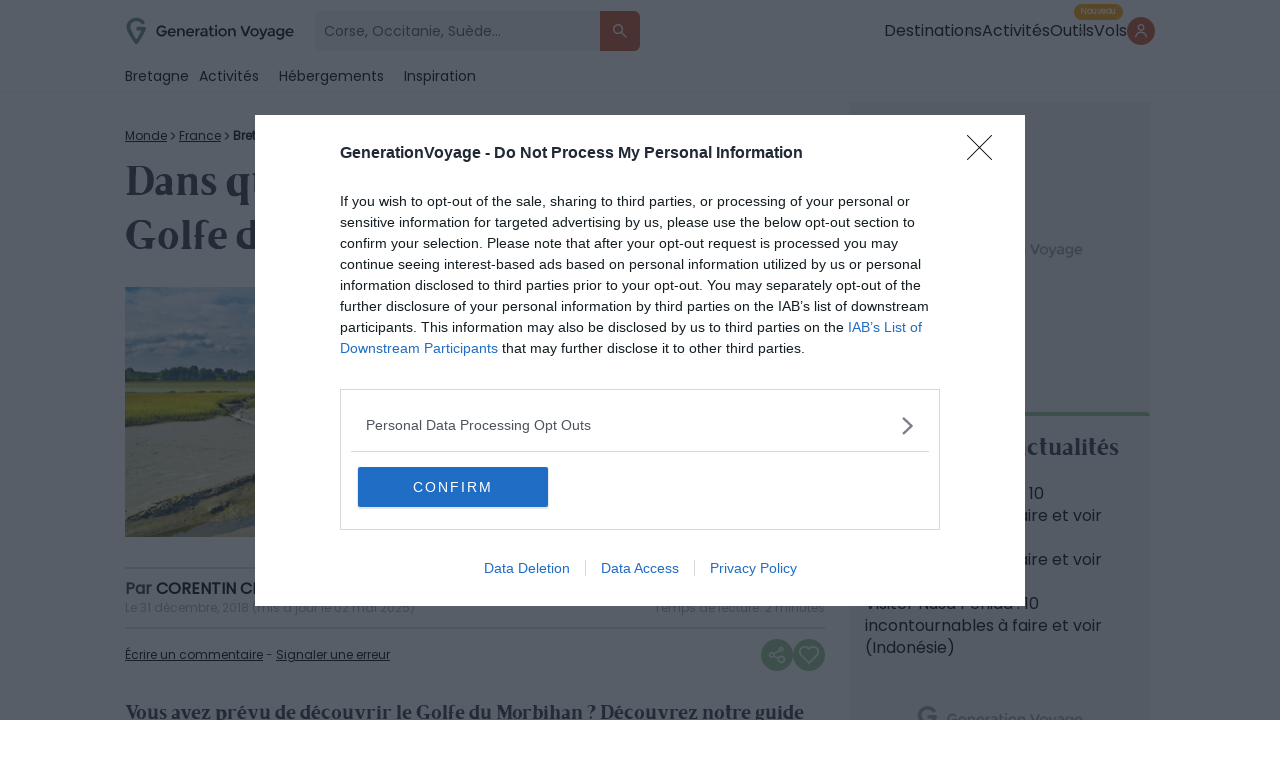

--- FILE ---
content_type: text/html; charset=UTF-8
request_url: https://generationvoyage.fr/loger-golfe-morbihan/
body_size: 27915
content:
<!DOCTYPE html>
<html lang="fr">
<head>
    <meta name="theme-color" content="#95c391"/>

        <!-- InMobi Choice. Consent Manager Tag v3.0 (for TCF 2.2) -->
    <script type="text/javascript" async>
        (function () {
            var host = 'generationvoyage.fr';
            var element = document.createElement('script');
            var firstScript = document.getElementsByTagName('script')[0];
            var url = 'https://cmp.inmobi.com'
                .concat('/choice/', 'CY9fQZg9c-rvQ', '/', host, '/choice.js?tag_version=V3');
            var uspTries = 0;
            var uspTriesLimit = 3;
            element.async = true;
            element.type = 'text/javascript';
            element.src = url;

            firstScript.parentNode.insertBefore(element, firstScript);

            function makeStub() {
                var TCF_LOCATOR_NAME = '__tcfapiLocator';
                var queue = [];
                var win = window;
                var cmpFrame;

                function addFrame() {
                    var doc = win.document;
                    var otherCMP = !!(win.frames[TCF_LOCATOR_NAME]);

                    if (!otherCMP) {
                        if (doc.body) {
                            var iframe = doc.createElement('iframe');

                            iframe.style.cssText = 'display:none';
                            iframe.name = TCF_LOCATOR_NAME;
                            doc.body.appendChild(iframe);
                        } else {
                            setTimeout(addFrame, 5);
                        }
                    }
                    return !otherCMP;
                }

                function tcfAPIHandler() {
                    var gdprApplies;
                    var args = arguments;

                    if (!args.length) {
                        return queue;
                    } else if (args[0] === 'setGdprApplies') {
                        if (
                            args.length > 3 &&
                            args[2] === 2 &&
                            typeof args[3] === 'boolean'
                        ) {
                            gdprApplies = args[3];
                            if (typeof args[2] === 'function') {
                                args[2]('set', true);
                            }
                        }
                    } else if (args[0] === 'ping') {
                        var retr = {
                            gdprApplies: gdprApplies,
                            cmpLoaded: false,
                            cmpStatus: 'stub'
                        };

                        if (typeof args[2] === 'function') {
                            args[2](retr);
                        }
                    } else {
                        if (args[0] === 'init' && typeof args[3] === 'object') {
                            args[3] = Object.assign(args[3], { tag_version: 'V3' });
                        }
                        queue.push(args);
                    }
                }

                function postMessageEventHandler(event) {
                    var msgIsString = typeof event.data === 'string';
                    var json = {};

                    try {
                        if (msgIsString) {
                            json = JSON.parse(event.data);
                        } else {
                            json = event.data;
                        }
                    } catch (ignore) {}

                    var payload = json.__tcfapiCall;

                    if (payload) {
                        window.__tcfapi(
                            payload.command,
                            payload.version,
                            function (retValue, success) {
                                var returnMsg = {
                                    __tcfapiReturn: {
                                        returnValue: retValue,
                                        success: success,
                                        callId: payload.callId
                                    }
                                };
                                if (msgIsString) {
                                    returnMsg = JSON.stringify(returnMsg);
                                }
                                if (event && event.source && event.source.postMessage) {
                                    event.source.postMessage(returnMsg, '*');
                                }
                            },
                            payload.parameter
                        );
                    }
                }

                while (win) {
                    try {
                        if (win.frames[TCF_LOCATOR_NAME]) {
                            cmpFrame = win;
                            break;
                        }
                    } catch (ignore) {}

                    if (win === window.top) {
                        break;
                    }
                    win = win.parent;
                }
                if (!cmpFrame) {
                    addFrame();
                    win.__tcfapi = tcfAPIHandler;
                    win.addEventListener('message', postMessageEventHandler, false);
                }
            };

            makeStub();

            function makeGppStub() {
                const CMP_ID = 10;
                const SUPPORTED_APIS = [
                    '2:tcfeuv2',
                    '6:uspv1',
                    '7:usnatv1',
                    '8:usca',
                    '9:usvav1',
                    '10:uscov1',
                    '11:usutv1',
                    '12:usctv1'
                ];

                window.__gpp_addFrame = function (n) {
                    if (!window.frames[n]) {
                        if (document.body) {
                            var i = document.createElement("iframe");
                            i.style.cssText = "display:none";
                            i.name = n;
                            document.body.appendChild(i);
                        } else {
                            window.setTimeout(window.__gpp_addFrame, 10, n);
                        }
                    }
                };
                window.__gpp_stub = function () {
                    var b = arguments;
                    __gpp.queue = __gpp.queue || [];
                    __gpp.events = __gpp.events || [];

                    if (!b.length || (b.length == 1 && b[0] == "queue")) {
                        return __gpp.queue;
                    }

                    if (b.length == 1 && b[0] == "events") {
                        return __gpp.events;
                    }

                    var cmd = b[0];
                    var clb = b.length > 1 ? b[1] : null;
                    var par = b.length > 2 ? b[2] : null;
                    if (cmd === "ping") {
                        clb(
                            {
                                gppVersion: "1.1", // must be “Version.Subversion”, current: “1.1”
                                cmpStatus: "stub", // possible values: stub, loading, loaded, error
                                cmpDisplayStatus: "hidden", // possible values: hidden, visible, disabled
                                signalStatus: "not ready", // possible values: not ready, ready
                                supportedAPIs: SUPPORTED_APIS, // list of supported APIs
                                cmpId: CMP_ID, // IAB assigned CMP ID, may be 0 during stub/loading
                                sectionList: [],
                                applicableSections: [-1],
                                gppString: "",
                                parsedSections: {},
                            },
                            true
                        );
                    } else if (cmd === "addEventListener") {
                        if (!("lastId" in __gpp)) {
                            __gpp.lastId = 0;
                        }
                        __gpp.lastId++;
                        var lnr = __gpp.lastId;
                        __gpp.events.push({
                            id: lnr,
                            callback: clb,
                            parameter: par,
                        });
                        clb(
                            {
                                eventName: "listenerRegistered",
                                listenerId: lnr, // Registered ID of the listener
                                data: true, // positive signal
                                pingData: {
                                    gppVersion: "1.1", // must be “Version.Subversion”, current: “1.1”
                                    cmpStatus: "stub", // possible values: stub, loading, loaded, error
                                    cmpDisplayStatus: "hidden", // possible values: hidden, visible, disabled
                                    signalStatus: "not ready", // possible values: not ready, ready
                                    supportedAPIs: SUPPORTED_APIS, // list of supported APIs
                                    cmpId: CMP_ID, // list of supported APIs
                                    sectionList: [],
                                    applicableSections: [-1],
                                    gppString: "",
                                    parsedSections: {},
                                },
                            },
                            true
                        );
                    } else if (cmd === "removeEventListener") {
                        var success = false;
                        for (var i = 0; i < __gpp.events.length; i++) {
                            if (__gpp.events[i].id == par) {
                                __gpp.events.splice(i, 1);
                                success = true;
                                break;
                            }
                        }
                        clb(
                            {
                                eventName: "listenerRemoved",
                                listenerId: par, // Registered ID of the listener
                                data: success, // status info
                                pingData: {
                                    gppVersion: "1.1", // must be “Version.Subversion”, current: “1.1”
                                    cmpStatus: "stub", // possible values: stub, loading, loaded, error
                                    cmpDisplayStatus: "hidden", // possible values: hidden, visible, disabled
                                    signalStatus: "not ready", // possible values: not ready, ready
                                    supportedAPIs: SUPPORTED_APIS, // list of supported APIs
                                    cmpId: CMP_ID, // CMP ID
                                    sectionList: [],
                                    applicableSections: [-1],
                                    gppString: "",
                                    parsedSections: {},
                                },
                            },
                            true
                        );
                    } else if (cmd === "hasSection") {
                        clb(false, true);
                    } else if (cmd === "getSection" || cmd === "getField") {
                        clb(null, true);
                    }
                    //queue all other commands
                    else {
                        __gpp.queue.push([].slice.apply(b));
                    }
                };
                window.__gpp_msghandler = function (event) {
                    var msgIsString = typeof event.data === "string";
                    try {
                        var json = msgIsString ? JSON.parse(event.data) : event.data;
                    } catch (e) {
                        var json = null;
                    }
                    if (typeof json === "object" && json !== null && "__gppCall" in json) {
                        var i = json.__gppCall;
                        window.__gpp(
                            i.command,
                            function (retValue, success) {
                                var returnMsg = {
                                    __gppReturn: {
                                        returnValue: retValue,
                                        success: success,
                                        callId: i.callId,
                                    },
                                };
                                event.source.postMessage(msgIsString ? JSON.stringify(returnMsg) : returnMsg, "*");
                            },
                            "parameter" in i ? i.parameter : null,
                            "version" in i ? i.version : "1.1"
                        );
                    }
                };
                if (!("__gpp" in window) || typeof window.__gpp !== "function") {
                    window.__gpp = window.__gpp_stub;
                    window.addEventListener("message", window.__gpp_msghandler, false);
                    window.__gpp_addFrame("__gppLocator");
                }
            };

            makeGppStub();

            var uspStubFunction = function () {
                var arg = arguments;
                if (typeof window.__uspapi !== uspStubFunction) {
                    setTimeout(function () {
                        if (typeof window.__uspapi !== 'undefined') {
                            window.__uspapi.apply(window.__uspapi, arg);
                        }
                    }, 500);
                }
            };

            var checkIfUspIsReady = function () {
                uspTries++;
                if (window.__uspapi === uspStubFunction && uspTries < uspTriesLimit) {
                    console.warn('USP is not accessible');
                } else {
                    clearInterval(uspInterval);
                }
            };

            if (typeof window.__uspapi === 'undefined') {
                window.__uspapi = uspStubFunction;
                var uspInterval = setInterval(checkIfUspIsReady, 6000);
            }
        })();
    </script>
    <!-- End InMobi Choice. Consent Manager Tag v3.0 (for TCF 2.2) -->
    <script>
        window.dataLayer = window.dataLayer || []
        window.dataLayer.push({
            'category_post': '',
            'advertisement': {
                'env': 'production',
                'brand': {
                    'name': 'Generation Voyage',
                    'abbr': 'genv',
                    'domain': 'generationvoyage.fr',
                    'subdomain': 'www',
                    'isPrisma': false
                },
                'page': {
                    'path': window.location.pathname,
                    'pageType': 'Article',
                    'pageCategory': 'conseils-logement',
                    'title': 'Dans quelle ville loger autour du Golfe du Morbihan ?',
                    'keywords': ["france", "bretagne", ""],
                }
            },
        });
        window.dataLayer.push({
            'device': 'desktop',
            'id_post': '74335',
            'Title': 'Dans quelle ville loger autour du Golfe du Morbihan ?',
            'Ville_GV': '',
            'Region_GV': 'bretagne',
            'Pays_GV': 'france',
            'Location_GV': "france, bretagne, ",
            'URL': 'https://generationvoyage.fr/loger-golfe-morbihan/',
            'popup':1,
            'bann':0,
            'cat': 'Conseils logement',
            'cat_inspi': '',
            'sponsos': '',
            'tag': 'Hors guides',
            'auteur': 'corentin.c',
            'affi_label': '',
            'affi_url': 'https://generationvoyage.fr/selection/logement/BKD/27843/',
            'custom_location': 'Morbihan',
            'date_publication': '31-12-2018',
            'date_modification': '02-05-2025',
            'id_pays_villes': '65849',
        });
        window.coreAds = window.coreAds || {}
        window.coreAds.queue = window.coreAds.queue || []

        window._CTZ = {
            enabled: true,
            "verticals": {
                "hotel": {
                    "active": true,
                    "search": {
                        "city": "",
                        "province": "bretagne",
                        "country": "france",
                        "checkInDate": "",
                        "checkOutDate": "",
                        "rooms": [{}]
                    }
                }
            }
        }
    </script>

            <script>
            window.dataLayer.push({
                'isLogued': false,
            });
        </script>
    
    <!-- Google Tag Manager -->
    <script>(function (w, d, s, l, i) {
            w[l] = w[l] || [];
            w[l].push({
                'gtm.start':
                    new Date().getTime(), event: 'gtm.js'
            });
            var f = d.getElementsByTagName(s)[0],
                j = d.createElement(s), dl = l != 'dataLayer' ? '&l=' + l : '';
            j.async = true;
            j.src =
                'https://www.googletagmanager.com/gtm.js?id=' + i + dl;
            f.parentNode.insertBefore(j, f);
        })(window, document, 'script', 'dataLayer', 'GTM-T8CFMX6');</script>
    <!-- End Google Tag Manager -->


    <link id="favicon" rel="shortcut icon" href="https://generationvoyage.fr/icon-gv-32.png" sizes="16x16 32x32 48x48"
          type="image/png"/>
    <link rel="icon" href="https://generationvoyage.fr/icon-gv-256.png" sizes="256x256" type="image/png"/>
    <link rel="apple-touch-icon-precomposed" href="https://generationvoyage.fr/apple-touch-icon.png"/>
    <link rel="apple-touch-icon" href="https://generationvoyage.fr/apple-touch-icon.png"/>
    <link rel="apple-touch-icon" sizes="120x120" href="https://generationvoyage.fr/apple-touch-icon-120x120.png"/>

    <meta http-equiv="Content-Type" content="text/html; charset=utf-8"/>
    <meta name="viewport" content="width=device-width, height=device-height, initial-scale=1.0, maximum-scale=2"/>
    <title>Dans quelle ville loger autour du Golfe du Morbihan ?</title>

    <link rel="alternate" type="application/rss+xml" title="Generation Voyage Flux principal"
          href="https://generationvoyage.fr/feed/"/>
    <meta name="p:domain_verify" content="9a3908f32a11473095db9da57551303a"/>
    <meta name="gv-version" content="v2.23.15"/>

    <meta name='robots' content='index, follow, max-image-preview:large, max-snippet:-1, max-video-preview:-1' />
	<style>img:is([sizes="auto" i], [sizes^="auto," i]) { contain-intrinsic-size: 3000px 1500px }</style>
	    <script>
    (function(window) {
        const cookieName = 'gv_user_hash';
        const expirationDays = 365; // Set the cookie expiration to one year

        function setCookie(value) {
            const expires = new Date(Date.now() + expirationDays * 864e5).toUTCString();
            document.cookie = `${cookieName}=${encodeURIComponent(value)}; expires=${expires}; path=/; SameSite=Lax`;
        }

        function getCookie() {
            return document.cookie
              .split('; ')
              .find(row => row.startsWith(cookieName + '='))
              ?.split('=')[1];
        }

        function getOrCreateUserHash() {
            let userHash = getCookie();
            if (!userHash) {
              userHash = crypto.randomUUID();
              setCookie(userHash);
            }
            return userHash;
        }

        // Expose and init getUserHash function
        window.getUserHash = getOrCreateUserHash;
        window.getUserHash();
    })(window);
    </script>
    
	<!-- This site is optimized with the Yoast SEO Premium plugin v26.3 (Yoast SEO v26.3) - https://yoast.com/wordpress/plugins/seo/ -->
	<meta name="description" content="Vous avez prévu de découvrir le Golfe du Morbihan ? Découvrez notre guide des meilleures villes où dormir autour du Golfe du Morbihan !" />
	<link rel="canonical" href="https://generationvoyage.fr/loger-golfe-morbihan/" />
	<meta property="og:locale" content="fr_FR" />
	<meta property="og:type" content="article" />
	<meta property="og:title" content="Dans quelle ville loger autour du Golfe du Morbihan ?" />
	<meta property="og:description" content="Vous avez prévu de découvrir le Golfe du Morbihan ? Découvrez notre guide des meilleures villes où dormir autour du Golfe du Morbihan ! Situé en Bretagne," />
	<meta property="og:url" content="https://generationvoyage.fr/loger-golfe-morbihan/" />
	<meta property="og:site_name" content="GenerationVoyage" />
	<meta property="article:publisher" content="https://www.facebook.com/toolito.voyage" />
	<meta property="article:published_time" content="2018-12-31T14:28:13+00:00" />
	<meta property="article:modified_time" content="2025-05-02T12:20:48+00:00" />
	<meta property="og:image" content="https://cdn.generationvoyage.fr/2018/12/dormir-golfe-du-morbihan.jpg" />
	<meta property="og:image:width" content="2000" />
	<meta property="og:image:height" content="1038" />
	<meta property="og:image:type" content="image/jpeg" />
	<meta name="author" content="Corentin Chaboud" />
	<meta name="twitter:label1" content="Écrit par" />
	<meta name="twitter:data1" content="Corentin Chaboud" />
	<meta name="twitter:label2" content="Durée de lecture estimée" />
	<meta name="twitter:data2" content="5 minutes" />
	<!-- / Yoast SEO Premium plugin. -->



<style id='global-styles-inline-css' type='text/css'>
:root{--wp--preset--aspect-ratio--square: 1;--wp--preset--aspect-ratio--4-3: 4/3;--wp--preset--aspect-ratio--3-4: 3/4;--wp--preset--aspect-ratio--3-2: 3/2;--wp--preset--aspect-ratio--2-3: 2/3;--wp--preset--aspect-ratio--16-9: 16/9;--wp--preset--aspect-ratio--9-16: 9/16;--wp--preset--color--black: #000000;--wp--preset--color--cyan-bluish-gray: #abb8c3;--wp--preset--color--white: #ffffff;--wp--preset--color--pale-pink: #f78da7;--wp--preset--color--vivid-red: #cf2e2e;--wp--preset--color--luminous-vivid-orange: #ff6900;--wp--preset--color--luminous-vivid-amber: #fcb900;--wp--preset--color--light-green-cyan: #7bdcb5;--wp--preset--color--vivid-green-cyan: #00d084;--wp--preset--color--pale-cyan-blue: #8ed1fc;--wp--preset--color--vivid-cyan-blue: #0693e3;--wp--preset--color--vivid-purple: #9b51e0;--wp--preset--gradient--vivid-cyan-blue-to-vivid-purple: linear-gradient(135deg,rgba(6,147,227,1) 0%,rgb(155,81,224) 100%);--wp--preset--gradient--light-green-cyan-to-vivid-green-cyan: linear-gradient(135deg,rgb(122,220,180) 0%,rgb(0,208,130) 100%);--wp--preset--gradient--luminous-vivid-amber-to-luminous-vivid-orange: linear-gradient(135deg,rgba(252,185,0,1) 0%,rgba(255,105,0,1) 100%);--wp--preset--gradient--luminous-vivid-orange-to-vivid-red: linear-gradient(135deg,rgba(255,105,0,1) 0%,rgb(207,46,46) 100%);--wp--preset--gradient--very-light-gray-to-cyan-bluish-gray: linear-gradient(135deg,rgb(238,238,238) 0%,rgb(169,184,195) 100%);--wp--preset--gradient--cool-to-warm-spectrum: linear-gradient(135deg,rgb(74,234,220) 0%,rgb(151,120,209) 20%,rgb(207,42,186) 40%,rgb(238,44,130) 60%,rgb(251,105,98) 80%,rgb(254,248,76) 100%);--wp--preset--gradient--blush-light-purple: linear-gradient(135deg,rgb(255,206,236) 0%,rgb(152,150,240) 100%);--wp--preset--gradient--blush-bordeaux: linear-gradient(135deg,rgb(254,205,165) 0%,rgb(254,45,45) 50%,rgb(107,0,62) 100%);--wp--preset--gradient--luminous-dusk: linear-gradient(135deg,rgb(255,203,112) 0%,rgb(199,81,192) 50%,rgb(65,88,208) 100%);--wp--preset--gradient--pale-ocean: linear-gradient(135deg,rgb(255,245,203) 0%,rgb(182,227,212) 50%,rgb(51,167,181) 100%);--wp--preset--gradient--electric-grass: linear-gradient(135deg,rgb(202,248,128) 0%,rgb(113,206,126) 100%);--wp--preset--gradient--midnight: linear-gradient(135deg,rgb(2,3,129) 0%,rgb(40,116,252) 100%);--wp--preset--font-size--small: 13px;--wp--preset--font-size--medium: 20px;--wp--preset--font-size--large: 36px;--wp--preset--font-size--x-large: 42px;--wp--preset--spacing--20: 0.44rem;--wp--preset--spacing--30: 0.67rem;--wp--preset--spacing--40: 1rem;--wp--preset--spacing--50: 1.5rem;--wp--preset--spacing--60: 2.25rem;--wp--preset--spacing--70: 3.38rem;--wp--preset--spacing--80: 5.06rem;--wp--preset--shadow--natural: 6px 6px 9px rgba(0, 0, 0, 0.2);--wp--preset--shadow--deep: 12px 12px 50px rgba(0, 0, 0, 0.4);--wp--preset--shadow--sharp: 6px 6px 0px rgba(0, 0, 0, 0.2);--wp--preset--shadow--outlined: 6px 6px 0px -3px rgba(255, 255, 255, 1), 6px 6px rgba(0, 0, 0, 1);--wp--preset--shadow--crisp: 6px 6px 0px rgba(0, 0, 0, 1);}:where(.is-layout-flex){gap: 0.5em;}:where(.is-layout-grid){gap: 0.5em;}body .is-layout-flex{display: flex;}.is-layout-flex{flex-wrap: wrap;align-items: center;}.is-layout-flex > :is(*, div){margin: 0;}body .is-layout-grid{display: grid;}.is-layout-grid > :is(*, div){margin: 0;}:where(.wp-block-columns.is-layout-flex){gap: 2em;}:where(.wp-block-columns.is-layout-grid){gap: 2em;}:where(.wp-block-post-template.is-layout-flex){gap: 1.25em;}:where(.wp-block-post-template.is-layout-grid){gap: 1.25em;}.has-black-color{color: var(--wp--preset--color--black) !important;}.has-cyan-bluish-gray-color{color: var(--wp--preset--color--cyan-bluish-gray) !important;}.has-white-color{color: var(--wp--preset--color--white) !important;}.has-pale-pink-color{color: var(--wp--preset--color--pale-pink) !important;}.has-vivid-red-color{color: var(--wp--preset--color--vivid-red) !important;}.has-luminous-vivid-orange-color{color: var(--wp--preset--color--luminous-vivid-orange) !important;}.has-luminous-vivid-amber-color{color: var(--wp--preset--color--luminous-vivid-amber) !important;}.has-light-green-cyan-color{color: var(--wp--preset--color--light-green-cyan) !important;}.has-vivid-green-cyan-color{color: var(--wp--preset--color--vivid-green-cyan) !important;}.has-pale-cyan-blue-color{color: var(--wp--preset--color--pale-cyan-blue) !important;}.has-vivid-cyan-blue-color{color: var(--wp--preset--color--vivid-cyan-blue) !important;}.has-vivid-purple-color{color: var(--wp--preset--color--vivid-purple) !important;}.has-black-background-color{background-color: var(--wp--preset--color--black) !important;}.has-cyan-bluish-gray-background-color{background-color: var(--wp--preset--color--cyan-bluish-gray) !important;}.has-white-background-color{background-color: var(--wp--preset--color--white) !important;}.has-pale-pink-background-color{background-color: var(--wp--preset--color--pale-pink) !important;}.has-vivid-red-background-color{background-color: var(--wp--preset--color--vivid-red) !important;}.has-luminous-vivid-orange-background-color{background-color: var(--wp--preset--color--luminous-vivid-orange) !important;}.has-luminous-vivid-amber-background-color{background-color: var(--wp--preset--color--luminous-vivid-amber) !important;}.has-light-green-cyan-background-color{background-color: var(--wp--preset--color--light-green-cyan) !important;}.has-vivid-green-cyan-background-color{background-color: var(--wp--preset--color--vivid-green-cyan) !important;}.has-pale-cyan-blue-background-color{background-color: var(--wp--preset--color--pale-cyan-blue) !important;}.has-vivid-cyan-blue-background-color{background-color: var(--wp--preset--color--vivid-cyan-blue) !important;}.has-vivid-purple-background-color{background-color: var(--wp--preset--color--vivid-purple) !important;}.has-black-border-color{border-color: var(--wp--preset--color--black) !important;}.has-cyan-bluish-gray-border-color{border-color: var(--wp--preset--color--cyan-bluish-gray) !important;}.has-white-border-color{border-color: var(--wp--preset--color--white) !important;}.has-pale-pink-border-color{border-color: var(--wp--preset--color--pale-pink) !important;}.has-vivid-red-border-color{border-color: var(--wp--preset--color--vivid-red) !important;}.has-luminous-vivid-orange-border-color{border-color: var(--wp--preset--color--luminous-vivid-orange) !important;}.has-luminous-vivid-amber-border-color{border-color: var(--wp--preset--color--luminous-vivid-amber) !important;}.has-light-green-cyan-border-color{border-color: var(--wp--preset--color--light-green-cyan) !important;}.has-vivid-green-cyan-border-color{border-color: var(--wp--preset--color--vivid-green-cyan) !important;}.has-pale-cyan-blue-border-color{border-color: var(--wp--preset--color--pale-cyan-blue) !important;}.has-vivid-cyan-blue-border-color{border-color: var(--wp--preset--color--vivid-cyan-blue) !important;}.has-vivid-purple-border-color{border-color: var(--wp--preset--color--vivid-purple) !important;}.has-vivid-cyan-blue-to-vivid-purple-gradient-background{background: var(--wp--preset--gradient--vivid-cyan-blue-to-vivid-purple) !important;}.has-light-green-cyan-to-vivid-green-cyan-gradient-background{background: var(--wp--preset--gradient--light-green-cyan-to-vivid-green-cyan) !important;}.has-luminous-vivid-amber-to-luminous-vivid-orange-gradient-background{background: var(--wp--preset--gradient--luminous-vivid-amber-to-luminous-vivid-orange) !important;}.has-luminous-vivid-orange-to-vivid-red-gradient-background{background: var(--wp--preset--gradient--luminous-vivid-orange-to-vivid-red) !important;}.has-very-light-gray-to-cyan-bluish-gray-gradient-background{background: var(--wp--preset--gradient--very-light-gray-to-cyan-bluish-gray) !important;}.has-cool-to-warm-spectrum-gradient-background{background: var(--wp--preset--gradient--cool-to-warm-spectrum) !important;}.has-blush-light-purple-gradient-background{background: var(--wp--preset--gradient--blush-light-purple) !important;}.has-blush-bordeaux-gradient-background{background: var(--wp--preset--gradient--blush-bordeaux) !important;}.has-luminous-dusk-gradient-background{background: var(--wp--preset--gradient--luminous-dusk) !important;}.has-pale-ocean-gradient-background{background: var(--wp--preset--gradient--pale-ocean) !important;}.has-electric-grass-gradient-background{background: var(--wp--preset--gradient--electric-grass) !important;}.has-midnight-gradient-background{background: var(--wp--preset--gradient--midnight) !important;}.has-small-font-size{font-size: var(--wp--preset--font-size--small) !important;}.has-medium-font-size{font-size: var(--wp--preset--font-size--medium) !important;}.has-large-font-size{font-size: var(--wp--preset--font-size--large) !important;}.has-x-large-font-size{font-size: var(--wp--preset--font-size--x-large) !important;}
:where(.wp-block-post-template.is-layout-flex){gap: 1.25em;}:where(.wp-block-post-template.is-layout-grid){gap: 1.25em;}
:where(.wp-block-columns.is-layout-flex){gap: 2em;}:where(.wp-block-columns.is-layout-grid){gap: 2em;}
:root :where(.wp-block-pullquote){font-size: 1.5em;line-height: 1.6;}
</style>
<meta name="sentry-trace" content="2e52c6eddf804a93893c5f34e197c560-ee0bee0d7e534e15-0" />
<meta name="traceparent" content="" />
<meta name="baggage" content="sentry-trace_id=2e52c6eddf804a93893c5f34e197c560,sentry-sample_rate=0.01,sentry-transaction=%2F%7Bname%7D,sentry-public_key=2974c6a458ab4130a6ee9faae7277111,sentry-org_id=186679,sentry-release=v2.23.15,sentry-environment=production,sentry-sampled=false,sentry-sample_rand=0.749591" />
<link rel='shortlink' href='https://generationvoyage.fr/?p=74335' />

        <script>
        var flex_TypeDevice = 'desktop';
    </script>


    <link rel='preload' fetchpriority='high' as='image' href='https://cdn.generationvoyage.fr/2018/12/dormir-golfe-du-morbihan-630x327.jpg.webp' type='image/webp'><link rel='preload' fetchpriority='high' as='image' href='https://cdn.generationvoyage.fr/2025/09/popup_outil_vol_gv.jpg'>    <link rel="dns-prefetch" href="//cdn.generationvoyage.fr/">
    <link rel="preconnect" href="https://cmp.inmobi.com">
    <link rel="preconnect" href="https://cdn.generationvoyage.fr"/>


    <link rel="stylesheet" id="critical-toolito-css" href="https://generationvoyage.fr/wp-content/themes/toolito/dist/critical.89943b461ddba017e1f4c24c0fa2ddcb.css" type="text/css" media="screen"/>
    <link rel="preload" href="https://generationvoyage.fr/css/fonts/Poppins-Regular.woff2" as="font" type="font/woff2"
          crossorigin="anonymous">
    <link rel="preload" href="https://generationvoyage.fr/css/fonts/Brixton/BrixtonTC-Bold.woff2" as="font" type="font/woff2"
          crossorigin="anonymous">
            <link rel="stylesheet" id="main-toolito-css" href="https://generationvoyage.fr/wp-content/themes/toolito/dist/style.a49975da1588264c5d12395fe2055103.css" type="text/css" media="screen"/>
        <link rel="stylesheet" id="app-toolito-css" href="https://generationvoyage.fr/wp-content/themes/toolito/dist/app.e5ec6b8ab1c1db29dad481d035c29aa3.css" type="text/css" media="screen"/>
    
<meta name="generator" content="WP Rocket 3.20.0.3" data-wpr-features="wpr_desktop" /></head>


<body class="wp-singular post-template-default single single-post postid-74335 single-format-standard wp-theme-toolito headervoyage td-blog-travel single_template_7 wpb-js-composer js-comp-ver-4.11.2 vc_responsive td-animation-stack-type0 td-full-layout td-js-loaded desktop chrome" x-data="app" x-init>
<!-- Google Tag Manager (noscript) -->
<noscript>
    <iframe src="https://www.googletagmanager.com/ns.html?id=GTM-T8CFMX6"
            height="0" width="0" style="display:none;visibility:hidden"></iframe>
</noscript>
<!-- End Google Tag Manager (noscript) -->

<div data-rocket-location-hash="4624a48a8344e3ccc7541371d72671a1" id="googleTapContainer" style="display: none">
    <div data-rocket-location-hash="1b59afb1570dcc2df09c1573d3e4fe0e" class="form-group form-group-checkbox">
        <input name="newsletterOK" type="checkbox" value="oui" id="newsletterOK">
        <label for="newsletterOK">Reçois aussi les coups de cœur de la communauté</label>
    </div>
</div>


<div class="nav-header-container ontop">
    <nav class="nav-header ontop" x-data="Nav">
        <div class="content-form">
            <div class="logo-content td-logo-sticky">
                <a href="https://generationvoyage.fr">
                    <img src="https://generationvoyage.fr/wp-content/themes/toolito/img/logo_green.svg"
                         loading="eager" data-no-lazy="1" width="170" height="45"
                         data-retina="https://generationvoyage.fr/wp-content/themes/toolito/img/logo_green.svg"
                         alt="Logo Generation Voyage">
                </a>

            </div>
                            <form class="" action="/" method="get" x-on:keyup.escape.window="closeSearch" x-on:submit="searchPost">
                    <div class="input-group">
                        <input x-model="dataSearch" x-on:click="searchPost" @keyup="searchPost" name='s' type="text"
                               placeholder="Corse, Occitanie, Suède...">
                        <button type="submit" title="Rechercher des articles">
                            <svg width="36" height="36" viewBox="0 0 36 36" fill="none"
                                 xmlns="http://www.w3.org/2000/svg">
                                <path d="M26.3668 26.3668C26.7165 26.0171 26.7165 25.4502 26.3668 25.1005L21.3244 20.058C20.9696 19.7033 20.9407 19.1443 21.1886 18.7082C21.7228 17.7683 22.0251 16.6796 22.0251 15.5126C22.0251 11.9126 19.1126 9 15.5126 9C11.9126 9 9 11.9126 9 15.5126C9 19.1126 11.9126 22.0251 15.5126 22.0251C16.6706 22.0251 17.7608 21.7201 18.7118 21.1814C19.1456 20.9357 19.7005 20.9668 20.0531 21.3194L25.1005 26.3668C25.4502 26.7165 26.0171 26.7165 26.3668 26.3668ZM10.809 15.5126C10.809 12.9256 12.9256 10.809 15.5126 10.809C18.0995 10.809 20.2161 12.9256 20.2161 15.5126C20.2161 18.0995 18.0995 20.2161 15.5126 20.2161C12.9256 20.2161 10.809 18.0995 10.809 15.5126Z"
                                      fill="white"/>
                            </svg>
                        </button>
                    </div>
                    <div class="results" x-cloak x-show="show" x-on:click.outside="show = false" style="display: none">
                        <template x-for="item in data">
                            <a x-on:click="clickResult($event, item.link)" :href="item.link" class="type"
                               :class="{'post': !item.guide && !item.isTourisme, 'page': item.guide || item.isTourisme}">
                                <div class="img-content">
                                    <img :src="item.image" alt="">
                                </div>
                                <div class="content">
                                    <template x-if="item.taxonomies[0]">
                                        <div class="tags" x-text="item.taxonomies[0].name"></div>
                                    </template>
                                    <template x-if="item.attraction">
                                        <div class="tags">Attraction</div>
                                    </template>
                                    <template x-if="item.guide || item.isTourisme">
                                        <div class="tilo">Guide</div>
                                    </template>
                                    <span class="title" x-text="item.post_title"></span>

                                </div>
                            </a>
                        </template>
                        <template x-if="empty">
                            <div class="error">
                                Aucun résultats pour la recherche : "<strong x-text="dataSearch"></strong>"
                            </div>
                        </template>
                    </div>
                </form>
                    </div>
        <ul class="item-menu">
            <li>
                <a href="/tourisme/" title="Guides Voyage">Destinations</a>
            </li>
            <li>
                <a href="/activites/" title="Activités">Activités</a>
            </li>
            <li>
                <a href="/outils-voyageur/" title="Outils">Outils</a>
            </li>
            <li>
                <a href="https://vols.generationvoyage.fr/" target="_blank" title="Explore" id="nav_explore">
                    Vols
                    <span>Nouveau</span>
                </a>
            </li>
                            <li class="account-icon">
                    <button x-on:click.prevent="isLoginShow = true; open = false" title="Se connecter">
                        <svg width="12" height="14" viewBox="0 0 12 14" fill="none" xmlns="http://www.w3.org/2000/svg">
                            <path d="M5.9968 6.87641C7.89792 6.87641 9.435 5.33933 9.435 3.4382C9.435 1.53708 7.89792 0 5.9968 0C4.09567 0 2.55859 1.53708 2.55859 3.4382C2.55859 5.33933 4.09567 6.87641 5.9968 6.87641ZM5.9968 1.34831C7.14286 1.34831 8.08668 2.29214 8.08668 3.4382C8.08668 4.58427 7.14286 5.52809 5.9968 5.52809C4.85073 5.52809 3.90691 4.58427 3.90691 3.4382C3.90691 2.29214 4.85073 1.34831 5.9968 1.34831Z"
                                  fill="white"/>
                            <path d="M6 7.48291C2.92408 7.48291 0.374222 9.82098 0.0376706 12.8099C-0.00399035 13.1799 0.30183 13.4829 0.674157 13.4829C1.04648 13.4829 1.34317 13.1793 1.39689 12.8109C1.72427 10.5655 3.66633 8.83122 6 8.83122C8.33367 8.83122 10.2757 10.5655 10.6031 12.8109C10.6568 13.1793 10.9535 13.4829 11.3258 13.4829C11.6982 13.4829 12.004 13.1799 11.9623 12.8099C11.6258 9.82098 9.07592 7.48291 6 7.48291Z"
                                  fill="white"/>
                        </svg>
                    </button>
                </li>
                                </ul>
        <div x-cloak x-show="open" class="nav-mobile-open">
            <div class="top-mobile">
                <div class="logo-content">
                    <img src="https://generationvoyage.fr/wp-content/themes/toolito/img/logo-black.svg"
                         loading="lazy" data-no-lazy="1" width="170" height="44"
                         data-retina="https://generationvoyage.fr/wp-content/themes/toolito/img/logo-black.svg"
                         alt="Logo Generation Voyage">
                </div>
                <div class="nav-icon-menu nav-icon-menu-close" x-on:click.prevent="open = false">
                    <svg width="36px" xmlns="http://www.w3.org/2000/svg" fill="none" viewBox="0 0 24 24"
                         stroke-width="1.5"
                         stroke="currentColor" class="w-6 h-6">
                        <path stroke-linecap="round" stroke-linejoin="round" d="M6 18L18 6M6 6l12 12"/>
                    </svg>
                </div>
            </div>
            <div class="menu-mobile-content">
                <ul>
                    <li>
                        <a href="/tourisme/" title="Toutes les destinations">Toutes les destinations</a>
                    </li>
                    <li>
                        <a href="/experiences/" title="Activités">Activités</a>
                    <li>
                        <a href="/outils-voyageur/" title="Outils du voyageur">Outils du voyageur</a>
                    </li>
                    <li>
                        <a href="https://vols.generationvoyage.fr/" target="_blank" title="Explore">Vols</a>
                        <span>Nouveau</span>
                    </li>
                    <li>
                        <a href="/qui-sommes-nous/" title="Qui sommes-nous ?">Qui sommes-nous ?</a>
                    </li>
                    <li>
                        <a href="/newsletter/" title="Newsletter">Newsletter</a>
                    </li>
                    <li>
                        <a href="/contact/" title="Contact">Contact</a>
                    </li>
                </ul>
                                                <div class="signin">
                                            <a x-on:click.prevent="isLoginShow = true; open = false" href="/profil/" title="Se connecter">
                            <svg width="21" height="21" viewBox="0 0 12 14" fill="none"
                                 xmlns="http://www.w3.org/2000/svg">
                                <path d="M5.9968 6.87641C7.89792 6.87641 9.435 5.33933 9.435 3.4382C9.435 1.53708 7.89792 0 5.9968 0C4.09567 0 2.55859 1.53708 2.55859 3.4382C2.55859 5.33933 4.09567 6.87641 5.9968 6.87641ZM5.9968 1.34831C7.14286 1.34831 8.08668 2.29214 8.08668 3.4382C8.08668 4.58427 7.14286 5.52809 5.9968 5.52809C4.85073 5.52809 3.90691 4.58427 3.90691 3.4382C3.90691 2.29214 4.85073 1.34831 5.9968 1.34831Z"
                                      fill="black"/>
                                <path d="M6 7.48291C2.92408 7.48291 0.374222 9.82098 0.0376706 12.8099C-0.00399035 13.1799 0.30183 13.4829 0.674157 13.4829C1.04648 13.4829 1.34317 13.1793 1.39689 12.8109C1.72427 10.5655 3.66633 8.83122 6 8.83122C8.33367 8.83122 10.2757 10.5655 10.6031 12.8109C10.6568 13.1793 10.9535 13.4829 11.3258 13.4829C11.6982 13.4829 12.004 13.1799 11.9623 12.8099C11.6258 9.82098 9.07592 7.48291 6 7.48291Z"
                                      fill="black"/>
                            </svg>
                            Se connecter</a>
                    
                </div>
                <div class="social">
                    <p>
                        Suivez-nous sur les réseaux
                    </p>
                    <a href="https://www.instagram.com/generation_voyage/" target="_blank"><img width="15" height="15"
                                                                                                loading="lazy"
                                                                                                src="https://generationvoyage.fr/wp-content/themes/toolito/img/instagram.svg"
                                                                                                alt="Logo Instagram"></a>
                    <a href="https://www.linkedin.com/company/generationvoyage/" target="_blank"><img width="15"
                                                                                                      height="15"
                                                                                                      loading="lazy"
                                                                                                      src="https://generationvoyage.fr/wp-content/themes/toolito/img/linkedin.svg"
                                                                                                      alt="Logo Linkedin"></a>
                    <a href="https://www.facebook.com/generationvoyage/" target="_blank"><img width="9" height="17"
                                                                                              loading="lazy"
                                                                                              src="https://generationvoyage.fr/wp-content/themes/toolito/img/facebook.svg"
                                                                                              alt="Logo Facebook"></a>
                    <a href="https://www.pinterest.fr/generation_voyage/" target="_blank"><img width="13" height="17"
                                                                                               loading="lazy"
                                                                                               src="https://generationvoyage.fr/wp-content/themes/toolito/img/pinterest.svg"
                                                                                               alt="Logo Pinterest"></a>
                    <a href="https://www.youtube.com/@generationvoyage" target="_blank"><img width="19" height="17"
                                                                                             loading="lazy"
                                                                                             src="https://generationvoyage.fr/wp-content/themes/toolito/img/youtube-footer.svg"
                                                                                             alt="Logo Youtube"></a>

                </div>
            </div>
        </div>
        <div x-cloak x-show="search" :class="{'full':show}"
             class="search-mobile-open ">
            <div class="top-mobile">
                <div class="title">
                    Votre prochaine destination
                </div>
                <div class="nav-icon-menu" x-on:click.prevent="closeSearch">
                    <svg xmlns="http://www.w3.org/2000/svg" fill="none" viewBox="0 0 24 24" stroke-width="1.5"
                         stroke="currentColor" class="w-6 h-6">
                        <path stroke-linecap="round" stroke-linejoin="round" style="stroke: black"
                              d="M6 18L18 6M6 6l12 12"/>
                    </svg>
                </div>
            </div>
            <form id="form-header" class="" action="/" method="get">
                <div class="input-group">
                    <input x-model="dataSearch" @keyup="searchPost" name='s' type="text"
                           placeholder="Corse, Occitanie, Suède...">
                    <button type="submit" title="Rechercher des articles">
                        <svg width="36" height="36" viewBox="0 0 36 36" fill="none" xmlns="http://www.w3.org/2000/svg">
                            <path d="M26.3668 26.3668C26.7165 26.0171 26.7165 25.4502 26.3668 25.1005L21.3244 20.058C20.9696 19.7033 20.9407 19.1443 21.1886 18.7082C21.7228 17.7683 22.0251 16.6796 22.0251 15.5126C22.0251 11.9126 19.1126 9 15.5126 9C11.9126 9 9 11.9126 9 15.5126C9 19.1126 11.9126 22.0251 15.5126 22.0251C16.6706 22.0251 17.7608 21.7201 18.7118 21.1814C19.1456 20.9357 19.7005 20.9668 20.0531 21.3194L25.1005 26.3668C25.4502 26.7165 26.0171 26.7165 26.3668 26.3668ZM10.809 15.5126C10.809 12.9256 12.9256 10.809 15.5126 10.809C18.0995 10.809 20.2161 12.9256 20.2161 15.5126C20.2161 18.0995 18.0995 20.2161 15.5126 20.2161C12.9256 20.2161 10.809 18.0995 10.809 15.5126Z"
                                  fill="white"/>
                        </svg>
                    </button>
                </div>
                <div class="results" x-cloak x-show="show">
                    <template x-for="item in data">
                        <a :href="item.link" class="type"
                           :class="{'post': !item.guide && !item.isTourisme, 'page': item.guide || item.isTourisme}">
                            <div class="img-content">
                                <img :src="item.image" alt="">
                            </div>
                            <div class="content">
                                <template x-if="item.taxonomies[0]">
                                    <div class="tags" x-text="item.taxonomies[0].name"></div>
                                </template>
                                <template x-if="item.attraction">
                                    <div class="tags">Attraction</div>
                                </template>
                                <template x-if="item.guide || item.isTourisme">
                                    <div class="tilo">Guide</div>
                                </template>
                                <span class="title" x-text="item.post_title"></span>

                            </div>
                        </a>
                    </template>
                    <template x-if="empty">
                        <div class="error">
                            Aucun résultats pour la recherche : "<strong x-text="dataSearch"></strong>"
                        </div>
                    </template>
                </div>
            </form>
        </div>
        <div class="icon-content">
                        <div id="search-header-button" class="nav-icon-menu "
                 x-on:click.prevent="search = true">
                <svg width="36" height="36" viewBox="0 0 36 36" fill="none" xmlns="http://www.w3.org/2000/svg">
                    <circle cx="18" cy="18" r="18" fill="#C6502E"/>
                    <path d="M26.3668 26.3668C26.7165 26.0171 26.7165 25.4502 26.3668 25.1005L21.3244 20.058C20.9696 19.7033 20.9407 19.1443 21.1886 18.7082C21.7228 17.7683 22.0251 16.6796 22.0251 15.5126C22.0251 11.9126 19.1126 9 15.5126 9C11.9126 9 9 11.9126 9 15.5126C9 19.1126 11.9126 22.0251 15.5126 22.0251C16.6706 22.0251 17.7608 21.7201 18.7118 21.1814C19.1456 20.9357 19.7005 20.9668 20.0531 21.3194L25.1005 26.3668C25.4502 26.7165 26.0171 26.7165 26.3668 26.3668ZM10.809 15.5126C10.809 12.9256 12.9256 10.809 15.5126 10.809C18.0995 10.809 20.2161 12.9256 20.2161 15.5126C20.2161 18.0995 18.0995 20.2161 15.5126 20.2161C12.9256 20.2161 10.809 18.0995 10.809 15.5126Z"
                          fill="white"/>
                </svg>
            </div>
                        <div class="nav-icon-menu" x-on:click.prevent="open = true">
                <svg xmlns="http://www.w3.org/2000/svg" fill="none" viewBox="0 0 24 24" stroke-width="1.5"
                     stroke="currentColor" class="w-6 h-6">
                    <path stroke-linecap="round" stroke-linejoin="round"
                          d="M3.75 6.75h16.5M3.75 12h16.5m-16.5 5.25h16.5"/>
                </svg>

            </div>
        </div>
    </nav>
</div>

        <article data-rocket-location-hash="268f7b2938dac922ef93f25df28e0736" class="entry-article" itemscope itemtype="http://schema.org/Article">
            
    <section data-rocket-location-hash="7c6fa70b9d0ee0e8e66363085fdfbca5" class="menu-tourisme">
        <div data-rocket-location-hash="1ce437d8c4541b6952c0111c79651d98" class="container-guide">
            <div class="listing-page">
                                    <a href="https://generationvoyage.fr/tourisme/bretagne/">Bretagne</a>
                                                    <a href="https://generationvoyage.fr/activites/bretagne/">Activités</a>
                
                                    <a href="https://generationvoyage.fr/hebergements/bretagne/">Hébergements</a>
                                                                                    <a href="https://generationvoyage.fr/inspiration/bretagne/">Inspiration</a>
                            </div>
        </div>
    </section>
            
            <div role="main"
                 id="main-content">
                <div data-rocket-location-hash="4b3d339ee348086505f39adc5009b494" class="containertableflex">
                    <div class="tableflex1">
                        <div class="postcontent">
                            <div class="entry">
                                <header class="td-post-title">
                                    <div class="breadcrumbs-container">
                                            <a href="https://generationvoyage.fr/tourisme/">Monde</a><svg viewBox="0 0 24 24" width="12px" height="12px" aria-hidden="true"><path d="m7.4 5.65 6.4 6.4-6.4 6.3 1.4 1.4 7.8-7.7-7.8-7.8z"></path></svg><a test href="https://generationvoyage.fr/tourisme/france/">France</a><svg viewBox="0 0 24 24" width="12px" height="12px" aria-hidden="true"><path d="m7.4 5.65 6.4 6.4-6.4 6.3 1.4 1.4 7.8-7.7-7.8-7.8z"></path></svg><a class="no-underline" href="https://generationvoyage.fr/tourisme/bretagne/"><span>Bretagne</span></a>                                    </div>
                                                                                                            <div class="trop_design">
                                        <div class="titlearticle"><h1 class="entry-title">Dans quelle ville loger autour du Golfe du Morbihan ?</h1>
                                            <div class="formcontainer_news">
                                                <div class="formhomecontainer ">
                                                    <img width="630" height="327" src="https://cdn.generationvoyage.fr/2018/12/dormir-golfe-du-morbihan-630x327.jpg" class="attachment-large size-large wp-post-image" alt="Où dormir dans le golfe du Morbihan ?" loading="eager" decoding="async" fetchpriority="high" srcset="https://cdn.generationvoyage.fr/2018/12/dormir-golfe-du-morbihan-630x327.jpg 630w, https://cdn.generationvoyage.fr/2018/12/dormir-golfe-du-morbihan-300x156.jpg 300w, https://cdn.generationvoyage.fr/2018/12/dormir-golfe-du-morbihan-768x399.jpg 768w, https://cdn.generationvoyage.fr/2018/12/dormir-golfe-du-morbihan-1536x797.jpg 1536w, https://cdn.generationvoyage.fr/2018/12/dormir-golfe-du-morbihan-755x392.jpg 755w, https://cdn.generationvoyage.fr/2018/12/dormir-golfe-du-morbihan-1000x519.jpg 1000w, https://cdn.generationvoyage.fr/2018/12/dormir-golfe-du-morbihan.jpg 2000w" sizes="(max-width: 630px) 100vw, 630px" />                                                </div>
                                                                                                    <div class="formhomepartner">
                                                                                                                    <a target="_blank"
                                                               rel="nofollow"
                                                               href="https://generationvoyage.fr/selection/logement/BKD/27843/"
                                                               title="Les meilleurs endroits où loger: Morbihan"
                                                            >
                                                                <span class="affili_text">Les meilleurs endroits où loger: Morbihan</span>
                                                                <span class="aff_bouton" target="_blank"
                                                                      title="Les meilleurs endroits où loger: Morbihan">Voir les hébergements</span>
                                                            </a>
                                                                                                            </div>
                                                                                            </div>
                                        </div>
                                    </div>
                                    <div class="td-module-meta-info">
                                        <div class="writer">
                                            <div itemprop="author" itemscope itemtype="https://schema.org/Person" class="td-post-author-name">Par <a itemprop="url"
                                                        href="https://generationvoyage.fr/author/corentin-c/"><strong itemprop="name">Corentin Chaboud</strong></a>
                                            </div>
                                            <span class="td-post-date">
                                            <time class="entry-date updated td-module-date"
                                                  datetime="2025-05-02T13:20:48+01:00">Le 31 décembre, 2018 (mis à jour le 02 mai 2025)                                            </time>
                                                <span>Temps de lecture: 2 minutes</span>
                                        </span>
                                        </div>
                                        
                                        <div class="container-fav-share"
                                             x-data='Favoris(74335,false, {"Title":"Dans quelle ville loger autour du Golfe du Morbihan ?","Ville_GV":"","Region_GV":"Bretagne","Pays_GV":"France","tag":"Hors guides"})'
                                             x-init="check" @favoris.window="set($event.detail)">
                                            <div class="comments-container">
                                                                                                    <a href="#respond">Écrire un commentaire</a>
                                                                                                <span> - </span>
                                                <a href="https://form.typeform.com/to/PZeHQbLo?typeform-medium=embed-snippet#source=https://generationvoyage.fr/loger-golfe-morbihan/" id="typeform_bug_report" class="typeform-share button" data-tf-hidden="url=https://generationvoyage.fr/loger-golfe-morbihan/" data-mode="drawer_right" target="_blank" rel="nofollow noopener noreferrer">Signaler une erreur</a>
                                            </div>
                                            <div class="content-btn">
                                                <div class="share">
                                                    <div class="share-btn" x-data="{dropdownMenuShare:false}">
                                                        <button @click="dropdownMenuShare = ! dropdownMenuShare">
                                                            <img src="https://generationvoyage.fr/wp-content/themes/toolito/img/share.svg"
                                                                 width="18px" height="18px" loading="lazy"
                                                                 alt="share icon">
                                                        </button>
                                                        <div x-show="dropdownMenuShare"
                                                             @click.away="dropdownMenuShare = false" x-cloak
                                                             class="dropdown-menu">
                                                            <span>Partager sur :</span>
                                                            <div>
                                                                <a target="_blank"
                                                                   href="https://www.facebook.com/share.php?u=https://generationvoyage.fr/loger-golfe-morbihan/?utm_source=facebook%26utm_medium=share"
                                                                   title="Facebook" rel="nofollow">
                                                                    <svg height="16px"
                                                                         xmlns="http://www.w3.org/2000/svg"
                                                                         viewBox="0 0 320 512">
                                                                        <path d="M279.14 288l14.22-92.66h-88.91v-60.13c0-25.35 12.42-50.06 52.24-50.06h40.42V6.26S260.43 0 225.36 0c-73.22 0-121.08 44.38-121.08 124.72v70.62H22.89V288h81.39v224h100.17V288z"/>
                                                                    </svg>
                                                                </a>
                                                                <a target="_blank"
                                                                   href="https://pinterest.com/pin/create/link/?url=https://generationvoyage.fr/loger-golfe-morbihan/?utm_source=pinterest%26utm_medium=share&description=Dans%20quelle%20ville%20loger%20autour%20du%20Golfe%20du%20Morbihan%20%3F&media=https://cdn.generationvoyage.fr/2018/12/dormir-golfe-du-morbihan-755x392.jpg"
                                                                   title="Pinterest" rel="nofollow">
                                                                    <svg height="16px"
                                                                         xmlns="http://www.w3.org/2000/svg"
                                                                         viewBox="0 0 496 512">
                                                                        <path d="M496 256c0 137-111 248-248 248-25.6 0-50.2-3.9-73.4-11.1 10.1-16.5 25.2-43.5 30.8-65 3-11.6 15.4-59 15.4-59 8.1 15.4 31.7 28.5 56.8 28.5 74.8 0 128.7-68.8 128.7-154.3 0-81.9-66.9-143.2-152.9-143.2-107 0-163.9 71.8-163.9 150.1 0 36.4 19.4 81.7 50.3 96.1 4.7 2.2 7.2 1.2 8.3-3.3.8-3.4 5-20.3 6.9-28.1.6-2.5.3-4.7-1.7-7.1-10.1-12.5-18.3-35.3-18.3-56.6 0-54.7 41.4-107.6 112-107.6 60.9 0 103.6 41.5 103.6 100.9 0 67.1-33.9 113.6-78 113.6-24.3 0-42.6-20.1-36.7-44.8 7-29.5 20.5-61.3 20.5-82.6 0-19-10.2-34.9-31.4-34.9-24.9 0-44.9 25.7-44.9 60.2 0 22 7.4 36.8 7.4 36.8s-24.5 103.8-29 123.2c-5 21.4-3 51.6-.9 71.2C65.4 450.9 0 361.1 0 256 0 119 111 8 248 8s248 111 248 248z"/>
                                                                    </svg>
                                                                </a>
                                                                <a target="_blank"
                                                                   href="https://www.linkedin.com/sharing/share-offsite/?url=https://generationvoyage.fr/loger-golfe-morbihan/"
                                                                   title="Linkedin" rel="nofollow">
                                                                    <svg height="16px"
                                                                         xmlns="http://www.w3.org/2000/svg"
                                                                         viewBox="0 0 448 512">
                                                                        <path d="M416 32H31.9C14.3 32 0 46.5 0 64.3v383.4C0 465.5 14.3 480 31.9 480H416c17.6 0 32-14.5 32-32.3V64.3c0-17.8-14.4-32.3-32-32.3zM135.4 416H69V202.2h66.5V416zm-33.2-243c-21.3 0-38.5-17.3-38.5-38.5S80.9 96 102.2 96c21.2 0 38.5 17.3 38.5 38.5 0 21.3-17.2 38.5-38.5 38.5zm282.1 243h-66.4V312c0-24.8-.5-56.7-34.5-56.7-34.6 0-39.9 27-39.9 54.9V416h-66.4V202.2h63.7v29.2h.9c8.9-16.8 30.6-34.5 62.9-34.5 67.2 0 79.7 44.3 79.7 101.9V416z"/>
                                                                    </svg>
                                                                </a>
                                                                <a href="#" x-on:click="copyLink">
                                                                    <svg class="copy-link"
                                                                         xmlns="http://www.w3.org/2000/svg" fill="none"
                                                                         viewBox="0 0 24 24" stroke-width="1.5"
                                                                         stroke="currentColor" width="20px"
                                                                         height="20px">
                                                                        <path stroke-linecap="round"
                                                                              stroke-linejoin="round"
                                                                              d="M13.19 8.688a4.5 4.5 0 011.242 7.244l-4.5 4.5a4.5 4.5 0 01-6.364-6.364l1.757-1.757m13.35-.622l1.757-1.757a4.5 4.5 0 00-6.364-6.364l-4.5 4.5a4.5 4.5 0 001.242 7.244"/>
                                                                    </svg>
                                                                </a>
                                                            </div>

                                                        </div>
                                                    </div>
                                                </div>
                                                <div x-data="{dropdownMenu: false}" class="dropdown-container">
                                                                                                            <button title="Ajouter au favoris" x-show="!isMyFavorite.step"
                                                                x-on:click="isRegisterShow = true;registerFrom = 'bookmark';addToCookie(74335)"
                                                                class="addBookmark">
                                                            <span class="addBookmark-ArtId74335">
                                                                <svg width="20" height="18" viewBox="0 0 20 18"
                                                                     fill="none" xmlns="http://www.w3.org/2000/svg">
                                                                    <path d="M18.3304 1.68187C17.2073 0.560623 15.7433 0 14.2592 0C12.7952 0 11.3312 0.560623 10.2081 1.68187L10.0075 1.90211L9.78691 1.68187C8.66383 0.560623 7.1998 0 5.73577 0C4.27175 0 2.80772 0.560623 1.68463 1.68187C-0.561544 3.92436 -0.561544 7.56841 1.68463 9.8109L2.1459 10.2714L9.76686 17.8999C9.82702 17.96 9.9273 18 10.0075 18C10.1078 18 10.188 17.96 10.2482 17.8999L17.8691 10.2714L18.3304 9.8109C20.5565 7.56841 20.5565 3.92436 18.3304 1.68187ZM17.1873 8.66963L16.726 9.13014L10.0075 15.8576L3.26899 9.13014L2.80772 8.66963C1.20331 7.04783 1.20331 4.42492 2.80772 2.82314C3.58987 2.04227 4.63274 1.60178 5.73577 1.60178H5.75583C6.85886 1.60178 7.88168 2.04227 8.66383 2.82314L8.88443 3.04338L10.0276 4.18465L11.1707 3.04338L11.3713 2.84316C12.1334 2.04227 13.1562 1.60178 14.2592 1.60178C15.3622 1.60178 16.4051 2.02225 17.1672 2.80311C18.7917 4.42492 18.7917 7.04783 17.1873 8.66963Z"
                                                                          fill="white"/>
                                                                </svg>
                                                            </span>
                                                        </button>
                                                                                                        <button title="Retirer des favoris" x-cloak
                                                            x-show="isMyFavorite.step"
                                                            @click="removeToFavorite()" class="removeBookmark">
                                                        <span class="removeBookmark-ArtId74335">
                                                            <svg width="20" height="18" viewBox="0 0 20 18" fill="none"
                                                                 xmlns="http://www.w3.org/2000/svg">
                                                                   <path d="M18.33,1.682C17.207,0.561 15.743,0 14.259,0C12.795,0 11.331,0.561 10.208,1.682L10.008,1.902L9.787,1.682C8.664,0.561 7.2,0 5.736,0C4.272,0 2.808,0.561 1.685,1.682C-0.562,3.924 -0.562,7.568 1.685,9.811L2.146,10.271L9.767,17.9C9.827,17.96 9.927,18 10.008,18C10.108,18 10.188,17.96 10.248,17.9L17.869,10.271L18.33,9.811C20.557,7.568 20.557,3.924 18.33,1.682Z"
                                                                         style="fill:white;fill-rule:nonzero;"/>
                                                            </svg>
                                                        </span>
                                                    </button>
                                                </div>
                                            </div>
                                        </div>
                                    </div>
                                </header>
                                <div itemprop="articleBody" class="p402_premium">
                                    <p class="intro">Vous avez prévu de découvrir le Golfe du Morbihan ? Découvrez notre guide des meilleures villes où dormir autour du Golfe du Morbihan !</p><nav id="sommaire-article" class="sommaire_desktop"><span class="sommaire">Sommaire</span><ul><li><a href="#vannes-une-magnifique-ville-medievale" class="title_lvl3">Vannes, une magnifique ville médiévale</a></li><li><a href="#sene-une-ville-charmante-et-pittoresque" class="title_lvl3">Séné, une ville charmante et pittoresque</a></li><li><a href="#ile-aux-moines" class="title_lvl3">Île-aux-Moines</a></li><li><a href="#arzon-locmariaquer" class="title_lvl3">Arzon &amp; Locmariaquer</a></li></ul></nav>
<p>Situé en Bretagne, dans le département du même nom, le Golfe du Morbihan est une petite mer intérieure d’une centaine de kilomètres carrés. Elle est parsemée d’îles et îlots magnifiques, qui confient à cette mer des décors à couper le souffle. Le <a href="https://www.google.com/maps/place/Golfe+du+Morbihan/data=!4m2!3m1!1s0x481004ad4bc6c283:0xd41c45262bd7b7ac?ved=2ahUKEwjz1-qgo8rfAhWiuXEKHS0MC2AQ8gEwAHoECAAQAQ" rel="noopener " target="_blank">Golfe du Morbihan</a> se trouve au cœur du Parc naturel régional du Golfe du Morbihan, et est assurément un des plus bels endroits de France et de Bretagne. Cette petite mer a de nombreuses activités à vous offrir : découverte de la faune et de la flore, des petites îles qui peuplent le golfe, activités nautiques, animations culturelles et même découverte du patrimoine local, avec entre autres, le château de Suscinio, la vieille ville de Vannes ou le vieux port de Saint-Goustan !</p>
<p>Bien choisir votre logement autour du Golfe du Morbihan est essentiel pour bien profiter de votre séjour dans cette destination phare de la Bretagne ! Alors où dormir autour du Golfe du Morbihan ? Pour vous aider à préparer votre voyage, nous avons fait une sélection des meilleures villes pour se loger autour du Golfe du Morbihan.</p><div id="div-ad-pave-haut2-desktop" class="ads-core-placer" data-ads-core='{"device": "tablet, desktop", "type":"Pave-Haut2-Desktop"}'></div>
<h2 id="vannes-une-magnifique-ville-medievale">Vannes, une magnifique ville médiévale</h2>
<a class="aff_simple_inline btn-quartier" rel="nofollow" href="#" title="Hébergements à Vannes" data-ad="Vannes" data-open="modal" data-zoom="15" data-pays="France" data-campaign="Vannes_loger_golfe_morbihan_button"><span class="btn-primary"> Voir sur la carte</span></a>
<div id="attachment_74337" class="wp-caption aligncenter " style="width: 810px"><img decoding="async" loading="lazy" src="https://cdn.generationvoyage.fr/2018/12/vannes-loger-golfe-morbihan.jpg" alt="Vannes, loger dans le golfe du Morbihan" width="800" height="370" class="size-full wp-image-74337" srcset="https://cdn.generationvoyage.fr/2018/12/vannes-loger-golfe-morbihan.jpg 800w, https://cdn.generationvoyage.fr/2018/12/vannes-loger-golfe-morbihan-300x139.jpg 300w, https://cdn.generationvoyage.fr/2018/12/vannes-loger-golfe-morbihan-630x291.jpg 630w, https://cdn.generationvoyage.fr/2018/12/vannes-loger-golfe-morbihan-768x355.jpg 768w, https://cdn.generationvoyage.fr/2018/12/vannes-loger-golfe-morbihan-755x349.jpg 755w" sizes="auto, (max-width: 800px) 100vw, 800px"/><p class="wp-caption-text">Crédit photo: <a href="https://www.flickr.com/photos/morbihan/4540288220/" target="_blank" rel="nofollow noopener ">Flickr &#8211; Tourisme MORBIHAN</a></p></div>
<p>Préfecture du Morbihan et cité médiévale, Vannes est une ville qui a su conserver son caractère pittoresque et son charme ! Labellisée « Ville d’Art et d’Histoire », Vannes abrite l’ancien parlement de Bretagne datant du 17ème siècle, des hôtels particuliers de la même époque, des maisons à pan de bois, ainsi que la superbe cathédrale Saint-Pierre. Pour explorer le Morbihan et se lancer à la découverte du Golfe, rien de mieux que la belle ville de Vannes pour se loger autour du Golfe du Morbihan !</p>
<p class="textcontainer2">
<a href="https://generationvoyage.fr/selection/logement/BKD/1683/" target="_blank" rel="nofollow noopener ">Trouver un hôtel à Vannes</a><br />
<a href="https://generationvoyage.fr/selection/logement/AIR/12479/" target="_blank" rel="nofollow noopener ">Trouver une maison de vacances à Vannes</a>
</p>
<h2 id="sene-une-ville-charmante-et-pittoresque">Séné, une ville charmante et pittoresque</h2>
<a class="aff_simple_inline btn-quartier" rel="nofollow" href="#" title="Hébergements à Séné" data-ad="Séné" data-open="modal" data-zoom="15" data-pays="France" data-campaign="Séné_loger_golfe_morbihan_button"><span class="btn-primary"> Voir sur la carte</span></a>
<div id="attachment_74338" class="wp-caption aligncenter " style="width: 810px"><img decoding="async" loading="lazy" src="https://cdn.generationvoyage.fr/2018/12/sene-loger-golfe-morbihan.jpg" alt="Séné, loger dans le golfe du Morbihan" width="800" height="510" class="size-full wp-image-74338" srcset="https://cdn.generationvoyage.fr/2018/12/sene-loger-golfe-morbihan.jpg 800w, https://cdn.generationvoyage.fr/2018/12/sene-loger-golfe-morbihan-298x190.jpg 298w, https://cdn.generationvoyage.fr/2018/12/sene-loger-golfe-morbihan-630x402.jpg 630w, https://cdn.generationvoyage.fr/2018/12/sene-loger-golfe-morbihan-768x490.jpg 768w, https://cdn.generationvoyage.fr/2018/12/sene-loger-golfe-morbihan-755x481.jpg 755w" sizes="auto, (max-width: 800px) 100vw, 800px"/><p class="wp-caption-text">Crédit photo: <a href="https://www.flickr.com/photos/regardelabretagne/16555297989/" target="_blank" rel="nofollow noopener ">Flickr &#8211; Mathieu Brient</a></p></div>
<p>Située au fond du Golfe, entre mer et terre, la petite ville de Séné se trouve à l’Est de la belle cité historique de Vannes. C’est une ville parfaite pour se loger autour du Golfe du Morbihan. Depuis la ville, vous pourrez facilement visiter Vannes. Mais surtout, vous serez parfaitement situé pour découvrir le Golfe du Morbihan et ses merveilles. Au sein de la commune, vous pourrez visiter la magnifique Réserve Naturelle des Marais de Séné, mais aussi les très belles îles de Boëd, Boëdic, Mancel ou de Béchit !</p>
<p class="textcontainer2">
<a href="https://generationvoyage.fr/selection/logement/BKD/2174/" target="_blank" rel="nofollow noopener ">Trouver un hôtel à Séné</a><br />
<a href="https://generationvoyage.fr/selection/logement/AIR/12480/" target="_blank" rel="nofollow noopener ">Trouver une maison de vacances à Séné</a>
</p>
<h2 id="ile-aux-moines">Île-aux-Moines</h2>
<a class="aff_simple_inline btn-quartier" rel="nofollow" href="#" title="Hébergements à Île-aux-Moines" data-ad="Île-aux-Moines" data-open="modal" data-zoom="15" data-pays="France" data-campaign="Île-aux-Moines_loger_golfe_morbihan_button"><span class="btn-primary"> Voir sur la carte</span></a>
<div id="attachment_74339" class="wp-caption aligncenter " style="width: 810px"><img decoding="async" loading="lazy" src="https://cdn.generationvoyage.fr/2018/12/ile-aux-moines-loger-golfe-morbihan.jpg" alt="Île-aux-Moines, loger dans le Golfe du Morbihan" width="800" height="589" class="size-full wp-image-74339" srcset="https://cdn.generationvoyage.fr/2018/12/ile-aux-moines-loger-golfe-morbihan.jpg 800w, https://cdn.generationvoyage.fr/2018/12/ile-aux-moines-loger-golfe-morbihan-258x190.jpg 258w, https://cdn.generationvoyage.fr/2018/12/ile-aux-moines-loger-golfe-morbihan-768x565.jpg 768w, https://cdn.generationvoyage.fr/2018/12/ile-aux-moines-loger-golfe-morbihan-630x464.jpg 630w" sizes="auto, (max-width: 800px) 100vw, 800px"/><p class="wp-caption-text">Crédit photo: <a href="https://www.flickr.com/photos/124667819@N06/16346756162/" target="_blank" rel="nofollow noopener ">Flickr &#8211; Francis THÉVENEAU</a></p></div>
<p>C’est probablement un des plus bels endroits pour se loger autour du Golfe du Morbihan. En plein cœur de cette petite mer, l’île-aux-Moines est en soi une superbe attraction touristique, un espace rêvé pour se détendre, se relaxer et découvrir une nature florissante. Depuis l’île, il est également aisé de partir à la découverte de ses consœurs merveilleuses, comme l’Île-d’Arz ! </p>
<p class="textcontainer2">
<a href="https://generationvoyage.fr/selection/logement/BKD/2175/" target="_blank" rel="nofollow noopener ">Trouver un hôtel à Île-aux-Moines</a><br />
<a href="https://generationvoyage.fr/selection/logement/AIR/12480/" target="_blank" rel="nofollow noopener ">Trouver une maison de vacances à Île-aux-Moines</a>
</p>
<h2 id="arzon-locmariaquer">Arzon &amp; Locmariaquer</h2>
<a class="aff_simple_inline btn-quartier" rel="nofollow" href="#" title="Hébergements à Arzon" data-ad="Arzon" data-open="modal" data-zoom="15" data-pays="France" data-campaign="Arzon_loger_golfe_morbihan_button"><span class="btn-primary"> Voir sur la carte</span></a>
<div id="attachment_74340" class="wp-caption aligncenter " style="width: 810px"><img decoding="async" loading="lazy" src="https://cdn.generationvoyage.fr/2018/12/locmariaquer-loger-golfe-morbihan.jpg" alt="Locmariaquer, loger dans le Golfe du Morbihan" width="800" height="532" class="size-full wp-image-74340" srcset="https://cdn.generationvoyage.fr/2018/12/locmariaquer-loger-golfe-morbihan.jpg 800w, https://cdn.generationvoyage.fr/2018/12/locmariaquer-loger-golfe-morbihan-286x190.jpg 286w, https://cdn.generationvoyage.fr/2018/12/locmariaquer-loger-golfe-morbihan-630x419.jpg 630w, https://cdn.generationvoyage.fr/2018/12/locmariaquer-loger-golfe-morbihan-768x511.jpg 768w, https://cdn.generationvoyage.fr/2018/12/locmariaquer-loger-golfe-morbihan-755x502.jpg 755w" sizes="auto, (max-width: 800px) 100vw, 800px"/><p class="wp-caption-text">Crédit photo: <a href="https://www.flickr.com/photos/lj-42/5089677397/" target="_blank" rel="nofollow noopener ">Flickr &#8211; Bertrand Petitjean</a></p></div>
<p>À l’embouchure du Golfe, ces deux belles villes donnent chacune sur la petite mer ainsi que sur la baie du Quiberon. Chacune offre de merveilleuses petites plages pour se relaxer, ainsi qu’un bon pied à terre pour explorer le Golfe. À Arzon, comme à Locmariaquer, vous pourrez vous rendre à la pointe des deux presqu&rsquo;îles pour admirer la baie : à la Pointe De Bilgroix pour la première et à la Pointe de Kerpenhir pour la seconde. Chacune des villes possèdent un patrimoine historique et culturel agréable à découvrir. N’hésitez pas à visiter l’une et l’autre, peu importe où vous avez choisi votre logement autour du Golfe du Morbihan. </p>
<p>Désormais, vous savez où se loger autour du Golfe du Morbihan pour profiter au mieux de votre séjour dans cette petite mer de la Bretagne, l’alliance de la terre et de la mer dans un des plus bels endroits de France !</p>
<p class="textcontainer2">
<a href="https://generationvoyage.fr/selection/logement/BKD/2176/" target="_blank" rel="nofollow noopener ">Trouver un hôtel à Arzon</a> et <a href="https://generationvoyage.fr/selection/logement/BKD/2177/" target="_blank" rel="nofollow noopener ">Locmariaquer</a><br />
<a href="https://generationvoyage.fr/selection/logement/AIR/12481/" target="_blank" rel="nofollow noopener ">Trouver une maison de vacances à Arzon</a> et <a href="https://generationvoyage.fr/selection/logement/AIR/12482/" target="_blank" rel="nofollow noopener ">Locmariaquer</a></p>                                </div>
                                <div class="clear"></div>
                                                                    <span class="title_stay">Trouver un logement dans les environs de Morbihan</span>
                                    <div class="stay22-container">
                                        <iframe title="Carte des hôtels des environs"
                                                src="https://www.stay22.com/embed/gm?markerimage=https://generationvoyage.fr/favi.png&hidemodeswitcher=true&hidenavimage=true&zoom=13&aid=generationvoyage&address=Morbihan, France&campaign=loger_golfe_morbihan&maincolor=95c391&hidesettings=true&hidebrandlogo=true"
                                                id="stay22-widget-2"
                                                width="100%"
                                                height="460"
                                                frameborder="0"
                                                loading="lazy"
                                        ></iframe>
                                    </div>
                                                                </div>
                            <footer>
                                <link itemscope itemprop="mainEntityOfPage" itemType="https://schema.org/WebPage"
                                      href="https://generationvoyage.fr/loger-golfe-morbihan/" id="https://generationvoyage.fr/loger-golfe-morbihan/"/>
                                <span style="display: none;" itemprop="publisher" itemscope
                                      itemtype="https://schema.org/Organization">
                                    <meta itemprop="name" content="GenerationVoyage">
                                    <span style="display: none;" itemprop="logo" itemscope
                                          itemtype="https://schema.org/ImageObject">
                                        <meta itemprop="url"
                                              content="https://generationvoyage.fr/wp-content/themes/toolito/img/logo/logo-generation-voyage.png">
                                        <meta itemprop="width" content="1584">
                                        <meta itemprop="height" content="410">
                                    </span>
                                </span>
                                <meta itemprop="headline" content="Dans quelle ville loger autour du Golfe du Morbihan ?">
                                <meta itemprop="description"
                                      content="Vous avez prévu de découvrir le Golfe du Morbihan ? Découvrez notre guide des meilleures villes où dormir autour du Golfe du Morbihan !">
                                <span style="display: none;" itemprop="image" itemscope
                                      itemtype="https://schema.org/ImageObject">
                                    <meta itemprop="url" content="https://cdn.generationvoyage.fr/2018/12/dormir-golfe-du-morbihan-755x392.jpg">
                                                                        <meta itemprop="width" content="755">
                                    <meta itemprop="height" content="392">
                                </span>
                                <meta itemprop="datePublished" content="2018-12-31T16:28:13+01:00">
                                <meta itemprop="dateModified"
                                      content="2025-05-02T13:20:48+01:00">
                                <script type="application/ld+json">{"@context":"http:\/\/schema.org","@type":"BreadcrumbList","itemListElement":[{"@type":"ListItem","position":1,"item":{"@id":"https:\/\/generationvoyage.fr\/tourisme\/","name":"Monde"}},{"@type":"ListItem","position":2,"item":{"@id":"https:\/\/generationvoyage.fr\/tourisme\/france\/","name":"France"}},{"@type":"ListItem","position":3,"item":{"@id":"https:\/\/generationvoyage.fr\/tourisme\/bretagne\/","name":"Bretagne"}}]}</script>                            </footer>
                        </div>
                        <span class="main_block_bottom_title">Plus d'inspiration</span>
                                                <div class="clear"></div>
                        <div class="main_block_bottom">
                            <div class='yarpp yarpp-related yarpp-related-shortcode yarpp-template-yarpp-template-custom'>



	        <div class="main-bottom">
            <a href='https://generationvoyage.fr/location-bateau-vannes/' title='Location de bateau à Vannes : comment faire et où ?' class="liensarticle article liensarticle_image">
                <img width="285" height="190" src="https://cdn.generationvoyage.fr/2021/11/port-de-vannes-285x190.jpg" class="attachment-medium size-medium wp-post-image" alt="Port de Vannes" decoding="async" loading="lazy" srcset="https://cdn.generationvoyage.fr/2021/11/port-de-vannes-285x190.jpg 285w, https://cdn.generationvoyage.fr/2021/11/port-de-vannes-630x420.jpg 630w, https://cdn.generationvoyage.fr/2021/11/port-de-vannes-768x512.jpg 768w, https://cdn.generationvoyage.fr/2021/11/port-de-vannes-1536x1025.jpg 1536w, https://cdn.generationvoyage.fr/2021/11/port-de-vannes-755x504.jpg 755w, https://cdn.generationvoyage.fr/2021/11/port-de-vannes-1000x667.jpg 1000w, https://cdn.generationvoyage.fr/2021/11/port-de-vannes.jpg 2000w" sizes="auto, (max-width: 285px) 100vw, 285px" />                <span class="titleinner">Location de bateau à Vannes : comment faire et où ?</span>
            </a>
        </div>
	        <div class="main-bottom">
            <a href='https://generationvoyage.fr/airbnb-morbihan/' title='Airbnb Morbihan : les 10 meilleures locations Airbnb dans le Morbihan' class="liensarticle article liensarticle_image">
                <img width="285" height="190" src="https://cdn.generationvoyage.fr/2021/10/airbnb-morbihan7-285x190.jpeg" class="attachment-medium size-medium wp-post-image" alt="Airbnb dans le morbihan" decoding="async" loading="lazy" srcset="https://cdn.generationvoyage.fr/2021/10/airbnb-morbihan7-285x190.jpeg 285w, https://cdn.generationvoyage.fr/2021/10/airbnb-morbihan7-630x420.jpeg 630w, https://cdn.generationvoyage.fr/2021/10/airbnb-morbihan7-768x512.jpeg 768w, https://cdn.generationvoyage.fr/2021/10/airbnb-morbihan7-755x503.jpeg 755w, https://cdn.generationvoyage.fr/2021/10/airbnb-morbihan7.jpeg 1200w" sizes="auto, (max-width: 285px) 100vw, 285px" />                <span class="titleinner">Airbnb Morbihan : les 10 meilleures locations Airbnb dans le Morbihan</span>
            </a>
        </div>
	        <div class="main-bottom">
            <a href='https://generationvoyage.fr/camping-car-morbihan/' title='Le Morbihan en Camping-Car : conseils, aires, itinéraires' class="liensarticle article liensarticle_image">
                <img width="286" height="190" src="https://cdn.generationvoyage.fr/2020/11/shutterstock_204106009-286x190.jpg" class="attachment-medium size-medium wp-post-image" alt="Morbihan" decoding="async" loading="lazy" srcset="https://cdn.generationvoyage.fr/2020/11/shutterstock_204106009-286x190.jpg 286w, https://cdn.generationvoyage.fr/2020/11/shutterstock_204106009-630x419.jpg 630w, https://cdn.generationvoyage.fr/2020/11/shutterstock_204106009-768x511.jpg 768w, https://cdn.generationvoyage.fr/2020/11/shutterstock_204106009-755x502.jpg 755w, https://cdn.generationvoyage.fr/2020/11/shutterstock_204106009.jpg 2000w" sizes="auto, (max-width: 286px) 100vw, 286px" />                <span class="titleinner">Le Morbihan en Camping-Car : conseils, aires, itinéraires</span>
            </a>
        </div>
	        <div class="main-bottom">
            <a href='https://generationvoyage.fr/loger-vannes/' title='Dans quel quartier loger à Vannes ?' class="liensarticle article liensarticle_image">
                <img width="284" height="190" src="https://cdn.generationvoyage.fr/2019/01/loger-vannes-e1548840058698-284x190.jpg" class="attachment-medium size-medium wp-post-image" alt="" decoding="async" loading="lazy" srcset="https://cdn.generationvoyage.fr/2019/01/loger-vannes-e1548840058698-284x190.jpg 284w, https://cdn.generationvoyage.fr/2019/01/loger-vannes-e1548840058698-630x421.jpg 630w, https://cdn.generationvoyage.fr/2019/01/loger-vannes-e1548840058698-768x514.jpg 768w, https://cdn.generationvoyage.fr/2019/01/loger-vannes-e1548840058698-1536x1027.jpg 1536w, https://cdn.generationvoyage.fr/2019/01/loger-vannes-e1548840058698-755x505.jpg 755w, https://cdn.generationvoyage.fr/2019/01/loger-vannes-e1548840058698-1000x669.jpg 1000w, https://cdn.generationvoyage.fr/2019/01/loger-vannes-e1548840058698.jpg 1600w" sizes="auto, (max-width: 284px) 100vw, 284px" />                <span class="titleinner">Dans quel quartier loger à Vannes ?</span>
            </a>
        </div>
	        <div class="main-bottom">
            <a href='https://generationvoyage.fr/camping-morbihan/' title='Les 12 meilleurs campings dans le Morbihan' class="liensarticle article liensarticle_image">
                <img width="300" height="184" src="https://cdn.generationvoyage.fr/2022/03/camping-morbihan-10-300x184.jpg" class="attachment-medium size-medium wp-post-image" alt="Camping Morbihan : Le Conguel" decoding="async" loading="lazy" srcset="https://cdn.generationvoyage.fr/2022/03/camping-morbihan-10-300x184.jpg 300w, https://cdn.generationvoyage.fr/2022/03/camping-morbihan-10-630x386.jpg 630w, https://cdn.generationvoyage.fr/2022/03/camping-morbihan-10-768x471.jpg 768w, https://cdn.generationvoyage.fr/2022/03/camping-morbihan-10-755x463.jpg 755w, https://cdn.generationvoyage.fr/2022/03/camping-morbihan-10-1000x613.jpg 1000w, https://cdn.generationvoyage.fr/2022/03/camping-morbihan-10.jpg 1500w" sizes="auto, (max-width: 300px) 100vw, 300px" />                <span class="titleinner">Les 12 meilleurs campings dans le Morbihan</span>
            </a>
        </div>
	        <div class="main-bottom">
            <a href='https://generationvoyage.fr/meilleurs-hotels-vannes/' title='Les 10 meilleurs hôtels à Vannes' class="liensarticle article liensarticle_image">
                <img width="285" height="190" src="https://cdn.generationvoyage.fr/2021/12/hotel-vannes11-285x190.jpeg" class="attachment-medium size-medium wp-post-image" alt="Meilleurs hôtels à Vannes" decoding="async" loading="lazy" srcset="https://cdn.generationvoyage.fr/2021/12/hotel-vannes11-285x190.jpeg 285w, https://cdn.generationvoyage.fr/2021/12/hotel-vannes11-630x420.jpeg 630w, https://cdn.generationvoyage.fr/2021/12/hotel-vannes11-768x512.jpeg 768w, https://cdn.generationvoyage.fr/2021/12/hotel-vannes11-755x503.jpeg 755w, https://cdn.generationvoyage.fr/2021/12/hotel-vannes11-1000x666.jpeg 1000w, https://cdn.generationvoyage.fr/2021/12/hotel-vannes11.jpeg 1280w" sizes="auto, (max-width: 285px) 100vw, 285px" />                <span class="titleinner">Les 10 meilleurs hôtels à Vannes</span>
            </a>
        </div>
	        <div class="main-bottom">
            <a href='https://generationvoyage.fr/randonnees-morbihan/' title='Les 10 plus belles randonnées à faire dans le Morbihan' class="liensarticle article liensarticle_image">
                <img width="253" height="190" src="https://cdn.generationvoyage.fr/2021/05/randonnees-morbihan-bretagne-253x190.jpg" class="attachment-medium size-medium wp-post-image" alt="randonnees-morbihan-bretagne" decoding="async" loading="lazy" srcset="https://cdn.generationvoyage.fr/2021/05/randonnees-morbihan-bretagne-253x190.jpg 253w, https://cdn.generationvoyage.fr/2021/05/randonnees-morbihan-bretagne-630x473.jpg 630w, https://cdn.generationvoyage.fr/2021/05/randonnees-morbihan-bretagne-200x150.jpg 200w, https://cdn.generationvoyage.fr/2021/05/randonnees-morbihan-bretagne-768x576.jpg 768w, https://cdn.generationvoyage.fr/2021/05/randonnees-morbihan-bretagne-1536x1152.jpg 1536w, https://cdn.generationvoyage.fr/2021/05/randonnees-morbihan-bretagne-755x566.jpg 755w, https://cdn.generationvoyage.fr/2021/05/randonnees-morbihan-bretagne.jpg 2048w" sizes="auto, (max-width: 253px) 100vw, 253px" />                <span class="titleinner">Les 10 plus belles randonnées à faire dans le Morbihan</span>
            </a>
        </div>
	        <div class="main-bottom">
            <a href='https://generationvoyage.fr/loger-bretagne/' title='Dans quelle ville loger en Bretagne ?' class="liensarticle article liensarticle_image">
                <img width="285" height="190" src="https://cdn.generationvoyage.fr/2018/10/bretagne-cta-285x190.jpg" class="attachment-medium size-medium wp-post-image" alt="Saint-Malo, l&#039;une des meilleurs villes où loger en Bretagne" decoding="async" loading="lazy" srcset="https://cdn.generationvoyage.fr/2018/10/bretagne-cta-285x190.jpg 285w, https://cdn.generationvoyage.fr/2018/10/bretagne-cta-630x420.jpg 630w, https://cdn.generationvoyage.fr/2018/10/bretagne-cta-768x512.jpg 768w, https://cdn.generationvoyage.fr/2018/10/bretagne-cta-755x504.jpg 755w, https://cdn.generationvoyage.fr/2018/10/bretagne-cta.jpg 2000w" sizes="auto, (max-width: 285px) 100vw, 285px" />                <span class="titleinner">Dans quelle ville loger en Bretagne ?</span>
            </a>
        </div>
	        <div class="main-bottom">
            <a href='https://generationvoyage.fr/airbnb-sarzeau/' title='Airbnb Sarzeau : les meilleures locations Airbnb à Sarzeau' class="liensarticle article liensarticle_image">
                <img width="253" height="190" src="https://cdn.generationvoyage.fr/2020/11/6-12-253x190.jpg" class="attachment-medium size-medium wp-post-image" alt="Bleu Vert *** , Maison neuve de plain pieds" decoding="async" loading="lazy" srcset="https://cdn.generationvoyage.fr/2020/11/6-12-253x190.jpg 253w, https://cdn.generationvoyage.fr/2020/11/6-12-630x473.jpg 630w, https://cdn.generationvoyage.fr/2020/11/6-12-200x150.jpg 200w, https://cdn.generationvoyage.fr/2020/11/6-12-768x576.jpg 768w, https://cdn.generationvoyage.fr/2020/11/6-12-755x566.jpg 755w, https://cdn.generationvoyage.fr/2020/11/6-12.jpg 1920w" sizes="auto, (max-width: 253px) 100vw, 253px" />                <span class="titleinner">Airbnb Sarzeau : les meilleures locations Airbnb à Sarzeau</span>
            </a>
        </div>
	        <div class="main-bottom">
            <a href='https://generationvoyage.fr/visiter-carnac-faire-voir/' title='Les 8 choses incontournables à faire à Carnac' class="liensarticle article liensarticle_image">
                <img width="286" height="190" src="https://cdn.generationvoyage.fr/2022/05/vannes-286x190.jpg" class="attachment-medium size-medium wp-post-image" alt="Vannes" decoding="async" loading="lazy" srcset="https://cdn.generationvoyage.fr/2022/05/vannes-286x190.jpg 286w, https://cdn.generationvoyage.fr/2022/05/vannes-630x418.jpg 630w, https://cdn.generationvoyage.fr/2022/05/vannes-768x510.jpg 768w, https://cdn.generationvoyage.fr/2022/05/vannes-1536x1020.jpg 1536w, https://cdn.generationvoyage.fr/2022/05/vannes-755x501.jpg 755w, https://cdn.generationvoyage.fr/2022/05/vannes-1000x664.jpg 1000w, https://cdn.generationvoyage.fr/2022/05/vannes.jpg 2000w" sizes="auto, (max-width: 286px) 100vw, 286px" />                <span class="titleinner">Les 8 choses incontournables à faire à Carnac</span>
            </a>
        </div>
	        <div class="main-bottom">
            <a href='https://generationvoyage.fr/location-bateau-arzon/' title='Location de bateau à Arzon : comment faire et où ?' class="liensarticle article liensarticle_image">
                <img width="285" height="190" src="https://cdn.generationvoyage.fr/2020/09/Vue-sur-le-golf-du-Morbihan-285x190.jpg" class="attachment-medium size-medium wp-post-image" alt="Vue sur le golf du Morbihan" decoding="async" loading="lazy" srcset="https://cdn.generationvoyage.fr/2020/09/Vue-sur-le-golf-du-Morbihan-285x190.jpg 285w, https://cdn.generationvoyage.fr/2020/09/Vue-sur-le-golf-du-Morbihan-630x420.jpg 630w, https://cdn.generationvoyage.fr/2020/09/Vue-sur-le-golf-du-Morbihan-768x512.jpg 768w, https://cdn.generationvoyage.fr/2020/09/Vue-sur-le-golf-du-Morbihan-755x504.jpg 755w, https://cdn.generationvoyage.fr/2020/09/Vue-sur-le-golf-du-Morbihan.jpg 2000w" sizes="auto, (max-width: 285px) 100vw, 285px" />                <span class="titleinner">Location de bateau à Arzon : comment faire et où ?</span>
            </a>
        </div>
	        <div class="main-bottom">
            <a href='https://generationvoyage.fr/road-trip-bretagne-cote-atlantique/' title='Road-trip en Bretagne et sur la Côte Atlantique' class="liensarticle article liensarticle_image">
                <img width="300" height="100" src="https://cdn.generationvoyage.fr/2021/05/shutterstock_18007759063-300x100.jpg" class="attachment-medium size-medium wp-post-image" alt="paysage côtier avec coucher de soleil" decoding="async" loading="lazy" srcset="https://cdn.generationvoyage.fr/2021/05/shutterstock_18007759063-300x100.jpg 300w, https://cdn.generationvoyage.fr/2021/05/shutterstock_18007759063-630x210.jpg 630w, https://cdn.generationvoyage.fr/2021/05/shutterstock_18007759063-768x256.jpg 768w, https://cdn.generationvoyage.fr/2021/05/shutterstock_18007759063-755x252.jpg 755w, https://cdn.generationvoyage.fr/2021/05/shutterstock_18007759063.jpg 1500w" sizes="auto, (max-width: 300px) 100vw, 300px" />                <span class="titleinner">Road-trip en Bretagne et sur la Côte Atlantique</span>
            </a>
        </div>
	        <div class="main-bottom">
            <a href='https://generationvoyage.fr/randonnees-presquile-quiberon/' title='Les 10 plus belles randonnées à faire autour de la Presqu’île de Quiberon' class="liensarticle article liensarticle_image">
                <img width="285" height="190" src="https://cdn.generationvoyage.fr/2022/05/quib8-285x190.png" class="attachment-medium size-medium wp-post-image" alt="La pointe du Conguel" decoding="async" loading="lazy" srcset="https://cdn.generationvoyage.fr/2022/05/quib8-285x190.png 285w, https://cdn.generationvoyage.fr/2022/05/quib8-630x420.png 630w, https://cdn.generationvoyage.fr/2022/05/quib8-768x512.png 768w, https://cdn.generationvoyage.fr/2022/05/quib8-1536x1025.png 1536w, https://cdn.generationvoyage.fr/2022/05/quib8-755x504.png 755w, https://cdn.generationvoyage.fr/2022/05/quib8-1000x667.png 1000w, https://cdn.generationvoyage.fr/2022/05/quib8.png 2000w" sizes="auto, (max-width: 285px) 100vw, 285px" />                <span class="titleinner">Les 10 plus belles randonnées à faire autour de la Presqu’île de Quiberon</span>
            </a>
        </div>
	        <div class="main-bottom">
            <a href='https://generationvoyage.fr/phares-bretagne/' title='Plein phare sur la Bretagne' class="liensarticle article liensarticle_image">
                <img width="285" height="190" src="https://cdn.generationvoyage.fr/2020/11/petit-minou-cta-285x190.jpg" class="attachment-medium size-medium wp-post-image" alt="Phares bretons" decoding="async" loading="lazy" srcset="https://cdn.generationvoyage.fr/2020/11/petit-minou-cta-285x190.jpg 285w, https://cdn.generationvoyage.fr/2020/11/petit-minou-cta-630x420.jpg 630w, https://cdn.generationvoyage.fr/2020/11/petit-minou-cta-768x512.jpg 768w, https://cdn.generationvoyage.fr/2020/11/petit-minou-cta-755x504.jpg 755w, https://cdn.generationvoyage.fr/2020/11/petit-minou-cta.jpg 2000w" sizes="auto, (max-width: 285px) 100vw, 285px" />                <span class="titleinner">Plein phare sur la Bretagne</span>
            </a>
        </div>
</div>
                            <div class="clear"></div>
                        </div>
                                                <div class="author_bloc">
                            <img loading="lazy" src="https://generationvoyage.fr/wp-content/themes/toolito/img/bg-author.jpg.webp"
                                 width="700px" height="400px" alt="cover background">
                            <div class="content_bloc">
                                <img class='photo' loading='lazy' src='/wp-content/uploads/avatars/0c81f8c7.jpg'  alt='avatar' width='70' height='70' />                                <div class="content">
                                    <div class="name">
                                        <a href="https://generationvoyage.fr/author/corentin-c/" class="vcard author" rel="author"
                                           itemprop="url">
                                            <span class="fn"
                                                  itemprop="name">Par Corentin Chaboud</span>
                                        </a>
                                        <div class="listing-social">
                                                                                            <a target="_blank" href="https://www.linkedin.com/in/corentin-chaboud-27b5a9a9/" title="Linkedin" rel="nofollow">
                                                    <svg height="16px" xmlns="http://www.w3.org/2000/svg"
                                                         viewBox="0 0 448 512">
                                                        <path d="M416 32H31.9C14.3 32 0 46.5 0 64.3v383.4C0 465.5 14.3 480 31.9 480H416c17.6 0 32-14.5 32-32.3V64.3c0-17.8-14.4-32.3-32-32.3zM135.4 416H69V202.2h66.5V416zm-33.2-243c-21.3 0-38.5-17.3-38.5-38.5S80.9 96 102.2 96c21.2 0 38.5 17.3 38.5 38.5 0 21.3-17.2 38.5-38.5 38.5zm282.1 243h-66.4V312c0-24.8-.5-56.7-34.5-56.7-34.6 0-39.9 27-39.9 54.9V416h-66.4V202.2h63.7v29.2h.9c8.9-16.8 30.6-34.5 62.9-34.5 67.2 0 79.7 44.3 79.7 101.9V416z"/>
                                                    </svg>
                                                </a>
                                                                                    </div>
                                    </div>
                                    <div class="description">
                                        <div itemprop="description">
                                            <p>Je suis un passionné de voyage, d’écriture et de développement personnel. J’aime découvrir de nouveaux endroits, explorer et me perdre, j'aime aussi le vin, les pandas roux et les bons petits plats.</p>
                                        </div>
                                    </div>
                                </div>
                            </div>
                        </div>

                        <div class="comment-count">0 Commentaire(s)</div>

                                 <div class="clear"></div>
         	<div id="respond" class="comment-respond">
		<span id="reply-title" class="h4 comment-reply-title">Laisser un commentaire <small><a rel="nofollow" id="cancel-comment-reply-link" href="/loger-golfe-morbihan/#respond" style="display:none;">Annuler le commentaire</a></small></span><form action="https://generationvoyage.fr/wp-comments-post.php" method="post" id="commentform" class="comment-form"><p class="input-form" id="respond-comment"><textarea name="comment" id="comment" cols="58" rows="10" tabindex="0" aria-required="true" placeholder="Votre commentaire..."></textarea></p><p class="input-form2 form-nom"><input placeholder="Nom" id="author"  name="author" type="text" value="" size="30" /></p>
<p class="input-form2 form-mail"><input placeholder="Adresse mail" id="email" name="email" type="text" value="" size="30" /></p>
<p class="input-form2 form-url"><input placeholder="Site web" id="url" name="url" type="text" value="" size="30" /></p>
<p class="form-submit"><input name="submit" type="submit" id="submit" class="submit" value="Envoyer le commentaire" /> <input type='hidden' name='comment_post_ID' value='74335' id='comment_post_ID' />
<input type='hidden' name='comment_parent' id='comment_parent' value='0' />
</p><p style="display: none;"><input type="hidden" id="akismet_comment_nonce" name="akismet_comment_nonce" value="d5d3920a11" /></p><p style="display: none !important;" class="akismet-fields-container" data-prefix="ak_"><label>&#916;<textarea name="ak_hp_textarea" cols="45" rows="8" maxlength="100"></textarea></label><input type="hidden" id="ak_js_1" name="ak_js" value="225"/><script>document.getElementById( "ak_js_1" ).setAttribute( "value", ( new Date() ).getTime() );</script></p></form>	</div><!-- #respond -->
	
                    </div><!--END .tableflex1 -->
                    <div class="tableflex2">

    
                            <div class="topresasidebar" id="topbooker">

                                            
                        <div id="div-ad-pave-haut" class="ads-core-placer"
                             data-ads-core='{"device": "tablet, desktop", "type":"Pave-Haut"}'></div>
                        

    <div class="last-publish">
        <span class="title">Les dernières actualités</span>
        <div class="list-gap">
                            <div>
                    <a href="https://generationvoyage.fr/visiter-sihanoukville-faire-voir/" class="liens_article_inside_list">Visiter Sihanoukville : 10 incontournables à faire et voir</a>
                </div>
                            <div>
                    <a href="https://generationvoyage.fr/visiter-varsovie-faire-voir/" class="liens_article_inside_list">Visiter Varsovie : 10 incontournables à faire et voir (Pologne)</a>
                </div>
                            <div>
                    <a href="https://generationvoyage.fr/visiter-nusa-penida-faire-voir/" class="liens_article_inside_list">Visiter Nusa Penida : 10 incontournables à faire et voir (Indonésie)</a>
                </div>
                    </div>
    </div>



                        <div class="sticky-ads-bottom">
                            <div id="div-ad-pave-bas" class="ads-core-placer"
                                 data-ads-core='{"device": "tablet, desktop", "type":"Pave-Bas"}'></div>
                        </div>
                                    </div>
                        <span id="limitscroll"></span>

        
    
                    </div><!--END .containertableflex -->
                <div class="clear"></div>
            </div><!--END #main-content -->

        </article>
        
        

                    <div data-rocket-location-hash="3afdf6f6dbcde02a787573d9601f1147" class="main-pop-container">
                <div class="main-pop">
                    <div class="close">
                        <svg xmlns="http://www.w3.org/2000/svg" fill="none" viewBox="0 0 24 24" stroke-width="1.5"
                             stroke="currentColor" width="20px">
                            <path stroke-linecap="round" stroke-linejoin="round" d="M6 18L18 6M6 6l12 12"/>
                        </svg>
                    </div>
                    <div class="stay22-container"></div>
                </div>
            </div>
            
<script>
    const h1Height = document.querySelector('.entry-title')
    const moreRead = document.querySelector('.more-read')
    const height = h1Height.offsetHeight + 90;
    if(moreRead){
        moreRead.style.marginTop = `${height}px`;
    }
</script>

<div data-rocket-location-hash="8d0415bea4afb2b79dbe42c992ccb081" class="footer_new">
    <div class="td-footer-bottom-full container-home">
        <div class="">
            <div class="td-pb-row">
                <div class="">
                    <aside class="footer-logo-wrap">
                        <img loading="lazy" src="/wp-content/themes/toolito/img/logo/gv_213_color.svg" width="180" height="46" title="Generation Voyage Logo white" alt="Logo Generation Voyage" />
                        <p>Depuis 2013, Generation Voyage vous fait découvrir des expériences mémorables et vous guide pour les vivre pleinement.</p>
                    </aside>
                </div>
                <div class="">
                    <aside class="footer-text-wrap">
                        <ul>
                            <li><a href="/qui-sommes-nous/" title="Qui sommes nous ?" class="lien_menu_footer">Qui sommes nous ?</a></li>
                            <li><a href="/recrutement/" target="_blank" title="Carrière" class="lien_menu_footer">Recrutement</a></li>
                        </ul>
                    </aside>
                </div>
                <div class="">
                    <aside class="footer-text-wrap">
                        <ul>
                            <li><a href="https://partenaire.generationvoyage.fr/" title="Publicité" class="lien_menu_footer">Partenariats/Publicité</a></li>
                            <li><a href="/contact/" title="Contact" class="lien_menu_footer">Contact</a></li>
                            <li>
                                <a href="https://form.typeform.com/to/PZeHQbLo?typeform-medium=embed-snippet#source=https://generationvoyage.fr/loger-golfe-morbihan/" class="lien_menu_footer typeform-share button" data-mode="drawer_right" target="_blank" rel="nofollow noopener noreferrer">Signaler une erreur</a>
                            </li>
                        </ul>
                    </aside>
                </div>
                <div class="">
                    <aside class="footer-social-wrap td-social-style-2">
                        <div class="title-footer">
                            <span>Suivez-nous sur les réseaux</span>
                        </div>
                        <span class="td-social-icon-wrap">
                           <a href="https://www.instagram.com/generation_voyage/" title="Instagram" target="_blank">
                               <img width="15" height="15" loading="lazy" src="https://generationvoyage.fr/wp-content/themes/toolito/img/instagram.svg" alt="Logo Instagram">
                           </a>
                        </span>
                        <span class="td-social-icon-wrap">
                            <a target="_blank" href="https://www.linkedin.com/company/generationvoyage/" title="Linkedin" >
                                <img width="15" height="15" loading="lazy" src="https://generationvoyage.fr/wp-content/themes/toolito/img/linkedin.svg" alt="Logo Linkedin">
                            </a>
                        </span>
                        <span class="td-social-icon-wrap">
                            <a target="_blank" href="https://www.facebook.com/generationvoyage/" title="Facebook">
                                <img width="9" height="17" loading="lazy" src="https://generationvoyage.fr/wp-content/themes/toolito/img/facebook.svg" alt="Logo Facebook">
                            </a>
                        </span>
                        <span class="td-social-icon-wrap">
                            <a target="_blank" href="https://www.pinterest.fr/generation_voyage/" title="Pinterest" >
                                <img width="13" height="17" loading="lazy" src="https://generationvoyage.fr/wp-content/themes/toolito/img/pinterest.svg" alt="Logo Pinterest">
                            </a>
                        </span>
                        <span class="td-social-icon-wrap">
                            <a target="_blank" href="https://www.youtube.com/@generationvoyage" title="Youtube">
                                <img width="19" height="15" loading="lazy" src="https://generationvoyage.fr/wp-content/themes/toolito/img/youtube-footer.svg" alt="Logo Youtube">
                            </a>
                        </span>

                    </aside>
                </div>
            </div>
        </div>
    </div>
    <footer>
                


        <div id="">
            <div id="footer">
                <div id="footer_text">
                    <div class="footer_bottom_center">
                        © 2013-2025 <strong class="load-more">Generation Voyage</strong> Tous droits réservés - <a href="/conditions-generales-utilisation/" class="underline">CGU</a> - <a href="/charte-de-confidentialite/" class="underline">Mentions légales</a> - Fait avec <span class="emoticon_rouge">❤</span> à Montpellier par <a class="underline" href="https://gctech.company" target="_blank">GC TECH</a>
                         - v2.23.15                    </div>
                </div>
            </div>
        </div>
        <div class="clear"></div>
    </footer>
                <script>
            window.dygConf = {"apiBaseUrl":"https:\/\/api.generationvoyage.fr","apiKey":"dcf486e4-f6fa-4c59-9cb0-9a6658790597","apiLang":"fr","apiLimit":20,"redirectBaseUrl":"https:\/\/redirect.generationvoyage.fr","useNewApi":true};
        </script>
        <script type="speculationrules">
{"prefetch":[{"source":"document","where":{"and":[{"href_matches":"\/*"},{"not":{"href_matches":["\/wp-*.php","\/wp-admin\/*","\/*","\/wp-content\/*","\/wp-content\/plugins\/*","\/wp-content\/themes\/toolito\/*","\/*\\?(.+)"]}},{"not":{"selector_matches":"a[rel~=\"nofollow\"]"}},{"not":{"selector_matches":".no-prefetch, .no-prefetch a"}}]},"eagerness":"conservative"}]}
</script>
<script type="text/javascript" src="https://generationvoyage.fr/wp-includes/js/jquery/jquery.min.js?ver=3.7.1" id="jquery-footer-js"></script>
<script defer type="text/javascript" src="https://generationvoyage.fr/wp-content/plugins/akismet/_inc/akismet-frontend.js?ver=1762503870" id="akismet-frontend-js"></script>
            <script async src='https://generationvoyage.fr/wp-content/themes/toolito/dist/script-desktop.5e61519c5a017d7c5f06de7858ad2431.js'></script>
        </div>
        <div data-rocket-location-hash="351cf76a29ca3c76b8f1fc6bd029f1a4" id="popup_campaign">
            <div class="overlay_popup"></div>
            <div class="popup_interne">
                <a data-format="popup" data-target="campaign" data-partner="popup_outil_vol_gv_02_09" data-campaign="popup_outil_vol_gv" href="https://vols.generationvoyage.fr/?utm_source=article&utm_medium=popup&utm_campaign=gclab&utm_id=vols" target="_blank" title="popup_outil_vol_gv_02_09">
                    <img width="100%" height="100%" src="https://cdn.generationvoyage.fr/2025/09/popup_outil_vol_gv.jpg" alt="popup_outil_vol_gv_02_09" loading="eager">
                </a>
                <div class="popup-close-btn"></div>
            </div>
        </div>
        <script defer>

                    var p = new Popup({
                        popup: '#popup_campaign',
                        content: '.popup_interne',
                        overlay: '.overlay_popup'
                    });
                    // To close the popup on clicking the button inside popup
                    jQuery('.popup-close-btn').click(function() {
                        p.close();
                    });
                    jQuery('.overlay_popup').click(function() {
                        p.close();
                    });
                    if(typeof getCookie("popup_popup_outil_vol_gv_02_09")=="undefined"||getCookie("popup_popup_outil_vol_gv_02_09")==null) {
                        setTimeout(function () {
                            p.open();
                           setCookie("popup_popup_outil_vol_gv_02_09", 1, 14);
                           dataLayer.push({
                            'campaignName':'popup_outil_vol_gv',
                            'campaignFormat':'popup',
                            'campaignLimit':'',
                            'campaignClient':'popup_outil_vol_gv_02_09',
                            'redirectUrl':'https://vols.generationvoyage.fr/?utm_source=article&utm_medium=popup&utm_campaign=gclab&utm_id=vols',
                            'event': 'CampaignView'
                        });
                        }, 20000);
                    }

    
                function setCookie(key, value, expiry) {
                    var expires = new Date();
                    expires.setTime(expires.getTime() + (expiry * 24 * 60 * 60 * 1000));
                    document.cookie = key + '=' + value + ';expires=' + expires.toUTCString()+ "; path=/";
                }
    
                function getCookie(key) {
                    var keyValue = document.cookie.match('(^|;) ?' + key + '=([^;]*)(;|$)');
                    return keyValue ? keyValue[2] : null;
                }
    
                function Popup(Obj) {
                    this.popup = jQuery(Obj.popup);
                    this.content = jQuery(Obj.content);
                    this.overlay = jQuery(Obj.overlay);
    
                    var pop = this;
    
                    // To add content to your popup and open it
                    this.open = (function(content) {
                        /*pop.content.html(content);*/
                        pop.popup.addClass('open').fadeIn(1000);
                        pop.overlay.addClass('open');
                    });
    
                    // To hide your popup and overlay
                    this.close = (function() {
                        pop.popup.removeClass('open');
                        pop.overlay.removeClass('open');
                    });
    
                    // To hide your popup by clicking on your page’s content outside the popup itself and its children
                    this.overlay.click(function(e) {
                        if (!pop.popup.is(e.target) && pop.popup.has(e.target).length === 0) {
                            pop.close();
                        }
                    });
                }

        </script>
    
<script>
    let ApiNonce = "126f270671";
</script>


<div x-data="Notifications" class="toastContainer" @setnotification.window="add($event.detail)">
    <template x-for="notice of notices" :key="notice.id">
        <div class="ToatsNotifications" :class="notice.type" x-show="notice.show" x-on:click="remove(notice.id)" x-transition>
            <div class="d-flex align-items-center gap-10">
                <span class="picto">
                    <svg x-cloak x-show="notice.type === 'info'" xmlns="http://www.w3.org/2000/svg" viewBox="0 0 24 24" fill="currentColor" class="">
                        <path fill-rule="evenodd" d="M2.25 12c0-5.385 4.365-9.75 9.75-9.75s9.75 4.365 9.75 9.75-4.365 9.75-9.75 9.75S2.25 17.385 2.25 12zm13.36-1.814a.75.75 0 10-1.22-.872l-3.236 4.53L9.53 12.22a.75.75 0 00-1.06 1.06l2.25 2.25a.75.75 0 001.14-.094l3.75-5.25z" clip-rule="evenodd" />
                    </svg>
                    <svg x-cloak x-show="notice.type === 'error'" xmlns="http://www.w3.org/2000/svg" viewBox="0 0 24 24" fill="currentColor" class="w-6 h-6">
                        <path fill-rule="evenodd" d="M9.401 3.003c1.155-2 4.043-2 5.197 0l7.355 12.748c1.154 2-.29 4.5-2.599 4.5H4.645c-2.309 0-3.752-2.5-2.598-4.5L9.4 3.003zM12 8.25a.75.75 0 01.75.75v3.75a.75.75 0 01-1.5 0V9a.75.75 0 01.75-.75zm0 8.25a.75.75 0 100-1.5.75.75 0 000 1.5z" clip-rule="evenodd" />
                    </svg>
                </span>
                <span x-text="notice.text"></span>
            </div>
            <span class="closeNotificaton close" x-on:click="remove(notice.id)">
                <svg xmlns="http://www.w3.org/2000/svg" fill="none" viewBox="0 0 24 24" stroke-width="1.5" stroke="currentColor" class="w-6 h-6">
                    <path stroke-linecap="round" stroke-linejoin="round" d="M6 18L18 6M6 6l12 12"></path>
                </svg>
            </span>
        </div>
    </template>
</div>
<div data-rocket-location-hash="9424be9616bf1745fc79871a2a5d23fa" x-show="isLoginShow" x-cloak class="popupAccount loginPopup" x-data="loginPopup">
    <div class="content" @click.outside="isLoginShow = false">
        <span class="closePopup close" x-on:click="isLoginShow = false">
            <svg xmlns="http://www.w3.org/2000/svg" fill="none" viewBox="0 0 24 24" stroke-width="1.5" stroke="currentColor" class="w-6 h-6">
                <path stroke-linecap="round" stroke-linejoin="round" d="M6 18L18 6M6 6l12 12"/>
            </svg>
        </span>
        <img src="https://generationvoyage.fr/wp-content/themes/toolito/img/logo/logotype.png.webp" loading="lazy" class="mx-auto" width="38" height="38" alt="Generation Voyage Logo">
        <form action="" @submit.prevent="submitLogin()">
            <span class="title">
                Se connecter
            </span>
            
            <div class="form-group">
                <label for="">
                    Email ou nom d’utilisateur                </label>
                <input :class="{'error-border':error}" type="text" required x-model="email" placeholder="Email ou nom d’utilisateur">
            </div>
            <div class="form-group">
                <label for="">
                    Mot de passe                </label>
                <input :class="{'error-border':error}" type="password" x-model="password" required placeholder="Mot de passe">
                <a class="forgotPassword" href="#" x-on:click.prevent="isResetPasswordShow = true; isLoginShow = false">Mot de passe oublié ?</a>
            </div>
            <div class="form-group" x-show="error">
                <p class="error-field" x-text="error"></p>
            </div>
            <div class="form-group">
                <button type="submit" title="Connexion" class="signin btn-primary">
                    <svg x-cloak x-show="loading" class="animate-spin text-white" xmlns="http://www.w3.org/2000/svg" fill="none" viewBox="0 0 24 24">
                        <circle class="opacity-25" cx="12" cy="12" r="10" stroke="currentColor" stroke-width="4"></circle>
                        <path class="opacity-75" fill="currentColor" d="M4 12a8 8 0 018-8V0C5.373 0 0 5.373 0 12h4zm2 5.291A7.962 7.962 0 014 12H0c0 3.042 1.135 5.824 3 7.938l3-2.647z"></path>
                    </svg>Connexion
                </button>
            </div>
            <p>
                Pas encore de compte ? <a class="signup-redirect" href="#" x-on:click.prevent="isLoginShow = false; isRegisterShow = true;registerFrom = 'menu'">Créer un compte ici</a>
            </p>
        </form>
    </div>
</div>
<div x-show="isSetNewPasswordShow" x-cloak  class="popupAccount setNewPasswordPopup" x-data="setNewPassword">
    <div class="content" @click.outside="isSetNewPasswordShow = false">
        <span class="closePopup" x-on:click="isSetNewPasswordShow = false">
            <svg xmlns="http://www.w3.org/2000/svg" fill="none" viewBox="0 0 24 24" stroke-width="1.5" stroke="currentColor" class="w-6 h-6">
                <path stroke-linecap="round" stroke-linejoin="round" d="M6 18L18 6M6 6l12 12"/>
            </svg>
        </span>
        <img src="https://generationvoyage.fr/wp-content/themes/toolito/img/logo/logotype.png.webp" loading="lazy"  class="mx-auto" width="38" height="38" alt="Generation Voyage Logo">
        <form action="" @submit.prevent="submitNewPassword()">
            <span class="title">
                Réinitialiser votre mot de passe
            </span>
            <div class="form-group">
                <label for="">
                    Nouveau mot de passe                </label>
                <input :class="{'error-border':error}" type="password" required x-model="password" placeholder="Mot de passe">
            </div>
            <div class="form-group">
                <label for="">
                    Confirmation du nouveau mot de passe                </label>
                <input :class="{'error-border':error}" type="password" x-model="confirmPassword" required placeholder="Mot de passe">
            </div>
            <div class="form-group" x-show="error">
                <p class="error-field" x-text="error"></p>
            </div>
            <div class="form-group">
                <input type="submit" title="Enregistrer" class="btn-primary" value="Enregistrer">
            </div>
            <p>
                <a href="#" x-on:click.prevent="isSetNewPasswordShow = false; isRegisterShow = true;registerFrom = 'menu'">Créer un compte</a> | <a href="#" x-on:click.prevent="isSetNewPasswordShow = false; isLoginShow = true">Se connecter</a>
            </p>
        </form>
    </div>
</div>
<div x-show="isResetPasswordShow" x-cloak  class="popupAccount resetPasswordPopup" x-data="resetPassword">
    <div class="content" @click.outside="isResetPasswordShow = false">
        <span class="closePopup" x-on:click="isResetPasswordShow = false">
            <svg xmlns="http://www.w3.org/2000/svg" fill="none" viewBox="0 0 24 24" stroke-width="1.5" stroke="currentColor" class="w-6 h-6">
                <path stroke-linecap="round" stroke-linejoin="round" d="M6 18L18 6M6 6l12 12"/>
            </svg>
        </span>
        <img src="https://generationvoyage.fr/wp-content/themes/toolito/img/logo/logotype.png.webp" loading="lazy"  class="mx-auto" width="38" height="38" alt="Generation Voyage Logo">
        <form action="" @submit.prevent="submitReset()">
            <span class="title">
                Réinitialiser votre mot de passe
            </span>
            <div class="form-group">
                <label for="">
                    E-mail                </label>
                <input :class="{'error-border':error,'success-border':valid,'validated':valid}" type="text" required x-model="email" placeholder="E-mail">
                <small :class="{'error-field':error,'success-field':valid}" x-show="message" x-text="message"></small>
            </div>
            <div class="form-group">
                <input type="submit"  title="Réinitialiser" class="btn-primary" value="Réinitialiser">
            </div>
            <p>
                <a href="#" x-on:click.prevent="isResetPasswordShow = false; isRegisterShow = true;registerFrom = 'menu'">Créer un compte</a> | <a href="#" x-on:click.prevent="isResetPasswordShow = false; isLoginShow = true">Se connecter</a>
            </p>
        </form>
    </div>
</div>
<div x-show="isRegisterShow" x-cloak  class="popupAccount registerPopup" x-data="registerPopup">
    <div class="content" @click.outside="isRegisterShow = false, closePopup()">
        <span class="closePopup close" x-on:click="isRegisterShow = false">
            <svg xmlns="http://www.w3.org/2000/svg" fill="none" viewBox="0 0 24 24" stroke-width="1.5" stroke="currentColor" class="w-6 h-6">
                <path stroke-linecap="round" stroke-linejoin="round" d="M6 18L18 6M6 6l12 12"/>
            </svg>
        </span>
        <img src="https://generationvoyage.fr/wp-content/themes/toolito/img/logo/logotype.png.webp" loading="lazy"  class="mx-auto" width="38" height="38" alt="Generation Voyage Logo">
        <form @submit.prevent="submitRegister()">
            <template x-if="step1 === true">
                <div  class="step1Register">
                    <template x-if="pro">
                        <span class="title">Créez un compte pro pour accéder aux données GenerationVoyage</span>
                    </template>
                    <template x-if="registerFrom === 'menu' && !pro">
                        <span class="title">Créez un compte pour retrouver vos listes d'articles favoris</span>
                    </template>
                    <template x-if="registerFrom === 'bookmark'">
                        <span class="title">
                            Pour sauvegarder un article dans votre liste, créez un compte.
                        </span>
                    </template>
                    <template x-if="registerFrom === 'votes'">
                        <span class="title">
                            Pour voter, créez un compte.
                        </span>
                    </template>
                    <template x-if="!pro">
                    <div class="form-group form-group-checkbox">
                        <input type="checkbox" class="optin-newsletter" x-model="newsletter" id="newletterRegister">
                        <label for="newletterRegister">
                            Je veux recevoir par emails les meilleures expériences à vivre.
                            Pas de spams promis.
                        </label>
                    </div>
                    </template>
                    <div class="form-group">
                        <label for="">
                            E-mail                        </label>
                        <input :class="{'error-border':errorEmail, 'validated':emailValid}" type="email" x-model="email" placeholder="E-mail">
                        <small class="error-field" x-text="errorEmail"></small>
                    </div>
                    <div class="form-group">
                        <button type="submit" title="Recherche" class="btn-primary signup-step-1" x-on:click.prevent="checkEmailExist()">
                            <svg x-cloak x-show="loading" class="animate-spin text-white" xmlns="http://www.w3.org/2000/svg" fill="none" viewBox="0 0 24 24">
                                <circle class="opacity-25" cx="12" cy="12" r="10" stroke="currentColor" stroke-width="4"></circle>
                                <path class="opacity-75" fill="currentColor" d="M4 12a8 8 0 018-8V0C5.373 0 0 5.373 0 12h4zm2 5.291A7.962 7.962 0 014 12H0c0 3.042 1.135 5.824 3 7.938l3-2.647z"></path>
                            </svg>Continuer
                        </button>
                    </div>
                    <div>
                        <p>
                            Déjà un compte ? <a href="#" class="login-redirect" x-on:click.prevent="isLoginShow = true; isRegisterShow = false">Se connecter</a>
                        </p>
                    </div>
                </div>
            </template>
            <template x-if="step2 === true">
                <div class="step2Register">
                    <span class="title">
                        Choisissez un nom d’utilisateur et un mot de passe
                    </span>
                    <div class="form-group">
                        <label for="">
                            Nom d'utilisateur                        </label>
                        <input :class="{'error-border':errorUsername, 'validated':usernameValid}" x-on:input.debounce="checkUserExist" type="text" x-model="username" required placeholder="Nom d'utilisateur">
                        <small class="error-field" x-text="errorUsername"></small>
                    </div>
                    <div class="form-group">
                        <label for="">
                            Mot de passe                        </label>
                        <input :class="{'error-border':errorPassword, 'validated':passwordValid}" type="password" minlength="8" x-model="password" required placeholder="Mot de passe">
                    </div>
                    <div class="form-group">
                        <p>
                            En cliquant sur Créer un compte, vous acceptez les <a target="_blank" href="https://generationvoyage.fr/conditions-generales-utilisation/">Conditions générales d'utilisation</a> et vous reconnaisez  avoir pris connaissance de la
                            <a target="_blank" href="https://generationvoyage.fr/charte-de-confidentialite/">politique de confidentialité</a> de Generation Voyage.
                        </p>
                    </div>
                    <div class="form-group">
                        <button type="submit" title="Connexion" class="btn-primary signup" value="Connexion">
                            <svg x-cloak x-show="loading" class="animate-spin text-white" xmlns="http://www.w3.org/2000/svg" fill="none" viewBox="0 0 24 24">
                                <circle class="opacity-25" cx="12" cy="12" r="10" stroke="currentColor" stroke-width="4"></circle>
                                <path class="opacity-75" fill="currentColor" d="M4 12a8 8 0 018-8V0C5.373 0 0 5.373 0 12h4zm2 5.291A7.962 7.962 0 014 12H0c0 3.042 1.135 5.824 3 7.938l3-2.647z"></path>
                            </svg>Créer un compte
                        </button>
                    </div>
                    <a href="#" class="back" x-on:click.prevent="step1=true; step2=false">Retour</a>
                </div>
            </template>
        </form>
    </div>
</div>




    <script>
        const autoLoadDuration = 3; //In Seconds
        const eventList = ["keydown", "mousemove", "wheel", "touchmove", "touchstart", "touchend"];
        const autoLoadTimeout = setTimeout(runScripts, autoLoadDuration * 1000);

        eventList.forEach(function(event) {
            window.addEventListener(event, triggerScripts, { passive: true })
        });

        function triggerScripts() {
            runScripts();
            clearTimeout(autoLoadTimeout);
            eventList.forEach(function(event) {
                window.removeEventListener(event, triggerScripts, { passive: true });
            });
        }

        function runScripts() {
            document.querySelectorAll("script[delay]").forEach(function(scriptTag) {
                scriptTag.setAttribute("src", scriptTag.getAttribute("delay"));
            });
        }
    </script>

<script  src="https://generationvoyage.fr/wp-content/themes/toolito/dist/app.ccd9a60d5d7eb7f73bef5be8f51f818c.js"></script>
<script>
    console.log(`

                  .....
             .:-----------:
           .------:::::------
          :----:         :---:
         .----             .
         :---:        .......
         :----      -----------
          ----:     .::::-----:
           ----:         -----
           .----:       -----
             ----:     -----
              ----:   ----:
               :----:----.
                .-------
                 .-----
                   .:.


`)
</script>
<script>console.log("On recrute en dev, growth & produit : https://bit.ly/gctech-recrute")</script>


<script>var rocket_beacon_data = {"ajax_url":"https:\/\/generationvoyage.fr\/wp-admin\/admin-ajax.php","nonce":"3632b495e5","url":"https:\/\/generationvoyage.fr\/loger-golfe-morbihan","is_mobile":false,"width_threshold":1600,"height_threshold":700,"delay":500,"debug":null,"status":{"atf":true,"lrc":true,"preconnect_external_domain":true},"elements":"img, video, picture, p, main, div, li, svg, section, header, span","lrc_threshold":1800,"preconnect_external_domain_elements":["link","script","iframe"],"preconnect_external_domain_exclusions":["static.cloudflareinsights.com","rel=\"profile\"","rel=\"preconnect\"","rel=\"dns-prefetch\"","rel=\"icon\""]}</script><script data-name="wpr-wpr-beacon" src='https://generationvoyage.fr/wp-content/plugins/wp-rocket/assets/js/wpr-beacon.min.js' async></script></body>
</html>
<!-- This website is like a Rocket, isn't it? Performance optimized by WP Rocket. Learn more: https://wp-rocket.me -->

--- FILE ---
content_type: application/javascript
request_url: https://ads.travelaudience.com/uuid.ashx?callback=_callbacks_._1mht5l6mg
body_size: -188
content:
_callbacks_._1mht5l6mg({"UUID":"AE9C024C-D399-4D04-076B-3817DFF6E667","opt_out":false,"do_not_track":false,"had_cookie":true,"UUID_encoded":"rpwCTNOZTQQHazgX3_bmZw","Google_UUID":"AE9C024CD3994D04076B3817DFF6E667","msg":""}
)

--- FILE ---
content_type: application/javascript
request_url: https://ads.travelaudience.com/uuid.ashx?callback=_callbacks_._0mht5l6iq
body_size: 93
content:
_callbacks_._0mht5l6iq({"UUID":"AE9C024C-D399-4D04-076B-3817DFF6E667","opt_out":false,"do_not_track":false,"had_cookie":false,"UUID_encoded":"rpwCTNOZTQQHazgX3_bmZw","Google_UUID":"AE9C024CD3994D04076B3817DFF6E667","msg":"http: named cookie not present"}
)